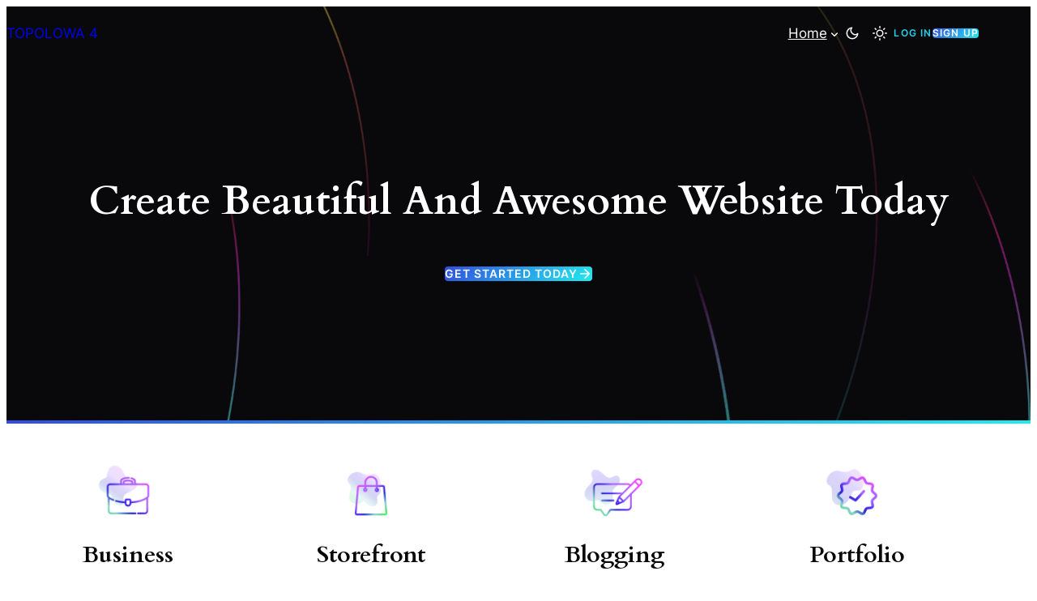

--- FILE ---
content_type: text/html; charset=UTF-8
request_url: https://www.topolowa4.pl/?team=patricia-johnson
body_size: 23230
content:
<!DOCTYPE html>
<html lang="pl-PL">
<head>
	<meta charset="UTF-8" />
	<meta name="viewport" content="width=device-width, initial-scale=1" />
<meta name='robots' content='max-image-preview:large' />
<title>Topolowa 4</title>
<link rel="alternate" type="application/rss+xml" title="Topolowa 4 &raquo; Kanał z wpisami" href="https://www.topolowa4.pl/feed/" />
<style id='wp-img-auto-sizes-contain-inline-css'>
img:is([sizes=auto i],[sizes^="auto," i]){contain-intrinsic-size:3000px 1500px}
/*# sourceURL=wp-img-auto-sizes-contain-inline-css */
</style>
<style id='wp-block-site-title-inline-css'>
.wp-block-site-title{box-sizing:border-box}.wp-block-site-title :where(a){color:inherit;font-family:inherit;font-size:inherit;font-style:inherit;font-weight:inherit;letter-spacing:inherit;line-height:inherit;text-decoration:inherit}
/*# sourceURL=https://www.topolowa4.pl/wp-includes/blocks/site-title/style.min.css */
</style>
<style id='wp-block-group-inline-css'>
.wp-block-group{box-sizing:border-box}:where(.wp-block-group.wp-block-group-is-layout-constrained){position:relative}
/*# sourceURL=https://www.topolowa4.pl/wp-includes/blocks/group/style.min.css */
</style>
<style id='wp-block-navigation-link-inline-css'>
.wp-block-navigation .wp-block-navigation-item__label{overflow-wrap:break-word}.wp-block-navigation .wp-block-navigation-item__description{display:none}.link-ui-tools{outline:1px solid #f0f0f0;padding:8px}.link-ui-block-inserter{padding-top:8px}.link-ui-block-inserter__back{margin-left:8px;text-transform:uppercase}
/*# sourceURL=https://www.topolowa4.pl/wp-includes/blocks/navigation-link/style.min.css */
</style>
<link rel='stylesheet' id='wp-block-navigation-css' href='https://www.topolowa4.pl/wp-includes/blocks/navigation/style.min.css?ver=6.9' media='all' />
<style id='plover-plover-theme-core/navigation-css-inline-css'>
.wp-block-navigation:where(:not([class*=has-text-decoration])) a{text-decoration:none}.wp-block-navigation:where(:not([class*=has-text-decoration])) a:hover{text-decoration:var(--wp--custom--elements--link--hover--text-decoration, none)}.wp-block-navigation .current-menu-item>.wp-block-navigation-item__content,.wp-block-navigation .wp-block-navigation-item__content:hover,.wp-block-navigation .wp-block-navigation-item__content:focus{color:var(--wp--custom--color--primary, currentColor)}.wp-block-navigation .wp-block-navigation-item{background:inherit !important;border-radius:inherit;justify-content:center}.wp-block-navigation .wp-block-navigation-item:not(.has-background){background:transparent}.wp-block-navigation:not(.has-background) .wp-block-navigation__submenu-container{color:var(--wp--custom--navigation--submenu--color--text, inherit);background-color:var(--wp--custom--navigation--submenu--color--background, var(--wp--custom--color--body));border-color:var(--wp--custom--navigation--submenu--border-color, var(--wp--custom--border--color, currentColor));border-width:var(--wp--custom--navigation--submenu--border-width, var(--wp--custom--border--width, 1px));border-style:var(--wp--custom--navigation--submenu--border-style, var(--wp--custom--border--style, 1px));border-radius:var(--wp--custom--navigation--submenu--border-radius, var(--wp--custom--border-radius--rounded))}@media (min-width: 600px){.wp-block-navigation__responsive-container-open:not(.always-shown){display:flex}}@media (min-width: 782px){.wp-block-navigation__responsive-container-open:not(.always-shown){display:none}}@media (min-width: 600px){.wp-block-navigation__responsive-container:not(.hidden-by-default):not(.is-menu-open){display:none}}@media (min-width: 782px){.wp-block-navigation__responsive-container:not(.hidden-by-default):not(.is-menu-open){display:block}}

/*# sourceURL=https://www.topolowa4.pl/wp-content/themes/plover/assets/css/blocks/core__navigation.css */
</style>
<style id='wp-block-button-inline-css'>
.wp-block-button__link{align-content:center;box-sizing:border-box;cursor:pointer;display:inline-block;height:100%;text-align:center;word-break:break-word}.wp-block-button__link.aligncenter{text-align:center}.wp-block-button__link.alignright{text-align:right}:where(.wp-block-button__link){border-radius:9999px;box-shadow:none;padding:calc(.667em + 2px) calc(1.333em + 2px);text-decoration:none}.wp-block-button[style*=text-decoration] .wp-block-button__link{text-decoration:inherit}.wp-block-buttons>.wp-block-button.has-custom-width{max-width:none}.wp-block-buttons>.wp-block-button.has-custom-width .wp-block-button__link{width:100%}.wp-block-buttons>.wp-block-button.has-custom-font-size .wp-block-button__link{font-size:inherit}.wp-block-buttons>.wp-block-button.wp-block-button__width-25{width:calc(25% - var(--wp--style--block-gap, .5em)*.75)}.wp-block-buttons>.wp-block-button.wp-block-button__width-50{width:calc(50% - var(--wp--style--block-gap, .5em)*.5)}.wp-block-buttons>.wp-block-button.wp-block-button__width-75{width:calc(75% - var(--wp--style--block-gap, .5em)*.25)}.wp-block-buttons>.wp-block-button.wp-block-button__width-100{flex-basis:100%;width:100%}.wp-block-buttons.is-vertical>.wp-block-button.wp-block-button__width-25{width:25%}.wp-block-buttons.is-vertical>.wp-block-button.wp-block-button__width-50{width:50%}.wp-block-buttons.is-vertical>.wp-block-button.wp-block-button__width-75{width:75%}.wp-block-button.is-style-squared,.wp-block-button__link.wp-block-button.is-style-squared{border-radius:0}.wp-block-button.no-border-radius,.wp-block-button__link.no-border-radius{border-radius:0!important}:root :where(.wp-block-button .wp-block-button__link.is-style-outline),:root :where(.wp-block-button.is-style-outline>.wp-block-button__link){border:2px solid;padding:.667em 1.333em}:root :where(.wp-block-button .wp-block-button__link.is-style-outline:not(.has-text-color)),:root :where(.wp-block-button.is-style-outline>.wp-block-button__link:not(.has-text-color)){color:currentColor}:root :where(.wp-block-button .wp-block-button__link.is-style-outline:not(.has-background)),:root :where(.wp-block-button.is-style-outline>.wp-block-button__link:not(.has-background)){background-color:initial;background-image:none}
/*# sourceURL=https://www.topolowa4.pl/wp-includes/blocks/button/style.min.css */
</style>
<style id='wp-block-buttons-inline-css'>
.wp-block-buttons{box-sizing:border-box}.wp-block-buttons.is-vertical{flex-direction:column}.wp-block-buttons.is-vertical>.wp-block-button:last-child{margin-bottom:0}.wp-block-buttons>.wp-block-button{display:inline-block;margin:0}.wp-block-buttons.is-content-justification-left{justify-content:flex-start}.wp-block-buttons.is-content-justification-left.is-vertical{align-items:flex-start}.wp-block-buttons.is-content-justification-center{justify-content:center}.wp-block-buttons.is-content-justification-center.is-vertical{align-items:center}.wp-block-buttons.is-content-justification-right{justify-content:flex-end}.wp-block-buttons.is-content-justification-right.is-vertical{align-items:flex-end}.wp-block-buttons.is-content-justification-space-between{justify-content:space-between}.wp-block-buttons.aligncenter{text-align:center}.wp-block-buttons:not(.is-content-justification-space-between,.is-content-justification-right,.is-content-justification-left,.is-content-justification-center) .wp-block-button.aligncenter{margin-left:auto;margin-right:auto;width:100%}.wp-block-buttons[style*=text-decoration] .wp-block-button,.wp-block-buttons[style*=text-decoration] .wp-block-button__link{text-decoration:inherit}.wp-block-buttons.has-custom-font-size .wp-block-button__link{font-size:inherit}.wp-block-buttons .wp-block-button__link{width:100%}.wp-block-button.aligncenter{text-align:center}
/*# sourceURL=https://www.topolowa4.pl/wp-includes/blocks/buttons/style.min.css */
</style>
<style id='wp-block-spacer-inline-css'>
.wp-block-spacer{clear:both}
/*# sourceURL=https://www.topolowa4.pl/wp-includes/blocks/spacer/style.min.css */
</style>
<style id='wp-block-heading-inline-css'>
h1:where(.wp-block-heading).has-background,h2:where(.wp-block-heading).has-background,h3:where(.wp-block-heading).has-background,h4:where(.wp-block-heading).has-background,h5:where(.wp-block-heading).has-background,h6:where(.wp-block-heading).has-background{padding:1.25em 2.375em}h1.has-text-align-left[style*=writing-mode]:where([style*=vertical-lr]),h1.has-text-align-right[style*=writing-mode]:where([style*=vertical-rl]),h2.has-text-align-left[style*=writing-mode]:where([style*=vertical-lr]),h2.has-text-align-right[style*=writing-mode]:where([style*=vertical-rl]),h3.has-text-align-left[style*=writing-mode]:where([style*=vertical-lr]),h3.has-text-align-right[style*=writing-mode]:where([style*=vertical-rl]),h4.has-text-align-left[style*=writing-mode]:where([style*=vertical-lr]),h4.has-text-align-right[style*=writing-mode]:where([style*=vertical-rl]),h5.has-text-align-left[style*=writing-mode]:where([style*=vertical-lr]),h5.has-text-align-right[style*=writing-mode]:where([style*=vertical-rl]),h6.has-text-align-left[style*=writing-mode]:where([style*=vertical-lr]),h6.has-text-align-right[style*=writing-mode]:where([style*=vertical-rl]){rotate:180deg}
/*# sourceURL=https://www.topolowa4.pl/wp-includes/blocks/heading/style.min.css */
</style>
<style id='wp-block-image-inline-css'>
.wp-block-image>a,.wp-block-image>figure>a{display:inline-block}.wp-block-image img{box-sizing:border-box;height:auto;max-width:100%;vertical-align:bottom}@media not (prefers-reduced-motion){.wp-block-image img.hide{visibility:hidden}.wp-block-image img.show{animation:show-content-image .4s}}.wp-block-image[style*=border-radius] img,.wp-block-image[style*=border-radius]>a{border-radius:inherit}.wp-block-image.has-custom-border img{box-sizing:border-box}.wp-block-image.aligncenter{text-align:center}.wp-block-image.alignfull>a,.wp-block-image.alignwide>a{width:100%}.wp-block-image.alignfull img,.wp-block-image.alignwide img{height:auto;width:100%}.wp-block-image .aligncenter,.wp-block-image .alignleft,.wp-block-image .alignright,.wp-block-image.aligncenter,.wp-block-image.alignleft,.wp-block-image.alignright{display:table}.wp-block-image .aligncenter>figcaption,.wp-block-image .alignleft>figcaption,.wp-block-image .alignright>figcaption,.wp-block-image.aligncenter>figcaption,.wp-block-image.alignleft>figcaption,.wp-block-image.alignright>figcaption{caption-side:bottom;display:table-caption}.wp-block-image .alignleft{float:left;margin:.5em 1em .5em 0}.wp-block-image .alignright{float:right;margin:.5em 0 .5em 1em}.wp-block-image .aligncenter{margin-left:auto;margin-right:auto}.wp-block-image :where(figcaption){margin-bottom:1em;margin-top:.5em}.wp-block-image.is-style-circle-mask img{border-radius:9999px}@supports ((-webkit-mask-image:none) or (mask-image:none)) or (-webkit-mask-image:none){.wp-block-image.is-style-circle-mask img{border-radius:0;-webkit-mask-image:url('data:image/svg+xml;utf8,<svg viewBox="0 0 100 100" xmlns="http://www.w3.org/2000/svg"><circle cx="50" cy="50" r="50"/></svg>');mask-image:url('data:image/svg+xml;utf8,<svg viewBox="0 0 100 100" xmlns="http://www.w3.org/2000/svg"><circle cx="50" cy="50" r="50"/></svg>');mask-mode:alpha;-webkit-mask-position:center;mask-position:center;-webkit-mask-repeat:no-repeat;mask-repeat:no-repeat;-webkit-mask-size:contain;mask-size:contain}}:root :where(.wp-block-image.is-style-rounded img,.wp-block-image .is-style-rounded img){border-radius:9999px}.wp-block-image figure{margin:0}.wp-lightbox-container{display:flex;flex-direction:column;position:relative}.wp-lightbox-container img{cursor:zoom-in}.wp-lightbox-container img:hover+button{opacity:1}.wp-lightbox-container button{align-items:center;backdrop-filter:blur(16px) saturate(180%);background-color:#5a5a5a40;border:none;border-radius:4px;cursor:zoom-in;display:flex;height:20px;justify-content:center;opacity:0;padding:0;position:absolute;right:16px;text-align:center;top:16px;width:20px;z-index:100}@media not (prefers-reduced-motion){.wp-lightbox-container button{transition:opacity .2s ease}}.wp-lightbox-container button:focus-visible{outline:3px auto #5a5a5a40;outline:3px auto -webkit-focus-ring-color;outline-offset:3px}.wp-lightbox-container button:hover{cursor:pointer;opacity:1}.wp-lightbox-container button:focus{opacity:1}.wp-lightbox-container button:focus,.wp-lightbox-container button:hover,.wp-lightbox-container button:not(:hover):not(:active):not(.has-background){background-color:#5a5a5a40;border:none}.wp-lightbox-overlay{box-sizing:border-box;cursor:zoom-out;height:100vh;left:0;overflow:hidden;position:fixed;top:0;visibility:hidden;width:100%;z-index:100000}.wp-lightbox-overlay .close-button{align-items:center;cursor:pointer;display:flex;justify-content:center;min-height:40px;min-width:40px;padding:0;position:absolute;right:calc(env(safe-area-inset-right) + 16px);top:calc(env(safe-area-inset-top) + 16px);z-index:5000000}.wp-lightbox-overlay .close-button:focus,.wp-lightbox-overlay .close-button:hover,.wp-lightbox-overlay .close-button:not(:hover):not(:active):not(.has-background){background:none;border:none}.wp-lightbox-overlay .lightbox-image-container{height:var(--wp--lightbox-container-height);left:50%;overflow:hidden;position:absolute;top:50%;transform:translate(-50%,-50%);transform-origin:top left;width:var(--wp--lightbox-container-width);z-index:9999999999}.wp-lightbox-overlay .wp-block-image{align-items:center;box-sizing:border-box;display:flex;height:100%;justify-content:center;margin:0;position:relative;transform-origin:0 0;width:100%;z-index:3000000}.wp-lightbox-overlay .wp-block-image img{height:var(--wp--lightbox-image-height);min-height:var(--wp--lightbox-image-height);min-width:var(--wp--lightbox-image-width);width:var(--wp--lightbox-image-width)}.wp-lightbox-overlay .wp-block-image figcaption{display:none}.wp-lightbox-overlay button{background:none;border:none}.wp-lightbox-overlay .scrim{background-color:#fff;height:100%;opacity:.9;position:absolute;width:100%;z-index:2000000}.wp-lightbox-overlay.active{visibility:visible}@media not (prefers-reduced-motion){.wp-lightbox-overlay.active{animation:turn-on-visibility .25s both}.wp-lightbox-overlay.active img{animation:turn-on-visibility .35s both}.wp-lightbox-overlay.show-closing-animation:not(.active){animation:turn-off-visibility .35s both}.wp-lightbox-overlay.show-closing-animation:not(.active) img{animation:turn-off-visibility .25s both}.wp-lightbox-overlay.zoom.active{animation:none;opacity:1;visibility:visible}.wp-lightbox-overlay.zoom.active .lightbox-image-container{animation:lightbox-zoom-in .4s}.wp-lightbox-overlay.zoom.active .lightbox-image-container img{animation:none}.wp-lightbox-overlay.zoom.active .scrim{animation:turn-on-visibility .4s forwards}.wp-lightbox-overlay.zoom.show-closing-animation:not(.active){animation:none}.wp-lightbox-overlay.zoom.show-closing-animation:not(.active) .lightbox-image-container{animation:lightbox-zoom-out .4s}.wp-lightbox-overlay.zoom.show-closing-animation:not(.active) .lightbox-image-container img{animation:none}.wp-lightbox-overlay.zoom.show-closing-animation:not(.active) .scrim{animation:turn-off-visibility .4s forwards}}@keyframes show-content-image{0%{visibility:hidden}99%{visibility:hidden}to{visibility:visible}}@keyframes turn-on-visibility{0%{opacity:0}to{opacity:1}}@keyframes turn-off-visibility{0%{opacity:1;visibility:visible}99%{opacity:0;visibility:visible}to{opacity:0;visibility:hidden}}@keyframes lightbox-zoom-in{0%{transform:translate(calc((-100vw + var(--wp--lightbox-scrollbar-width))/2 + var(--wp--lightbox-initial-left-position)),calc(-50vh + var(--wp--lightbox-initial-top-position))) scale(var(--wp--lightbox-scale))}to{transform:translate(-50%,-50%) scale(1)}}@keyframes lightbox-zoom-out{0%{transform:translate(-50%,-50%) scale(1);visibility:visible}99%{visibility:visible}to{transform:translate(calc((-100vw + var(--wp--lightbox-scrollbar-width))/2 + var(--wp--lightbox-initial-left-position)),calc(-50vh + var(--wp--lightbox-initial-top-position))) scale(var(--wp--lightbox-scale));visibility:hidden}}
/*# sourceURL=https://www.topolowa4.pl/wp-includes/blocks/image/style.min.css */
</style>
<style id='wp-block-paragraph-inline-css'>
.is-small-text{font-size:.875em}.is-regular-text{font-size:1em}.is-large-text{font-size:2.25em}.is-larger-text{font-size:3em}.has-drop-cap:not(:focus):first-letter{float:left;font-size:8.4em;font-style:normal;font-weight:100;line-height:.68;margin:.05em .1em 0 0;text-transform:uppercase}body.rtl .has-drop-cap:not(:focus):first-letter{float:none;margin-left:.1em}p.has-drop-cap.has-background{overflow:hidden}:root :where(p.has-background){padding:1.25em 2.375em}:where(p.has-text-color:not(.has-link-color)) a{color:inherit}p.has-text-align-left[style*="writing-mode:vertical-lr"],p.has-text-align-right[style*="writing-mode:vertical-rl"]{rotate:180deg}
/*# sourceURL=https://www.topolowa4.pl/wp-includes/blocks/paragraph/style.min.css */
</style>
<style id='wp-block-columns-inline-css'>
.wp-block-columns{box-sizing:border-box;display:flex;flex-wrap:wrap!important}@media (min-width:782px){.wp-block-columns{flex-wrap:nowrap!important}}.wp-block-columns{align-items:normal!important}.wp-block-columns.are-vertically-aligned-top{align-items:flex-start}.wp-block-columns.are-vertically-aligned-center{align-items:center}.wp-block-columns.are-vertically-aligned-bottom{align-items:flex-end}@media (max-width:781px){.wp-block-columns:not(.is-not-stacked-on-mobile)>.wp-block-column{flex-basis:100%!important}}@media (min-width:782px){.wp-block-columns:not(.is-not-stacked-on-mobile)>.wp-block-column{flex-basis:0;flex-grow:1}.wp-block-columns:not(.is-not-stacked-on-mobile)>.wp-block-column[style*=flex-basis]{flex-grow:0}}.wp-block-columns.is-not-stacked-on-mobile{flex-wrap:nowrap!important}.wp-block-columns.is-not-stacked-on-mobile>.wp-block-column{flex-basis:0;flex-grow:1}.wp-block-columns.is-not-stacked-on-mobile>.wp-block-column[style*=flex-basis]{flex-grow:0}:where(.wp-block-columns){margin-bottom:1.75em}:where(.wp-block-columns.has-background){padding:1.25em 2.375em}.wp-block-column{flex-grow:1;min-width:0;overflow-wrap:break-word;word-break:break-word}.wp-block-column.is-vertically-aligned-top{align-self:flex-start}.wp-block-column.is-vertically-aligned-center{align-self:center}.wp-block-column.is-vertically-aligned-bottom{align-self:flex-end}.wp-block-column.is-vertically-aligned-stretch{align-self:stretch}.wp-block-column.is-vertically-aligned-bottom,.wp-block-column.is-vertically-aligned-center,.wp-block-column.is-vertically-aligned-top{width:100%}
/*# sourceURL=https://www.topolowa4.pl/wp-includes/blocks/columns/style.min.css */
</style>
<link rel='stylesheet' id='plover-plover-theme-core/columns-css-css' href='https://www.topolowa4.pl/wp-content/themes/plover/assets/css/blocks/core__columns.css?ver=1.3.3' media='all' />
<style id='wp-block-list-inline-css'>
ol,ul{box-sizing:border-box}:root :where(.wp-block-list.has-background){padding:1.25em 2.375em}
/*# sourceURL=https://www.topolowa4.pl/wp-includes/blocks/list/style.min.css */
</style>
<style id='plover-core-list-block-style-inline-css'>
.wp-block-list,.wp-block-list ul,.wp-block-list ol{display:flex;flex-direction:column;gap:var(--plover--style--block-gap)}

/*# sourceURL=https://www.topolowa4.pl/wp-content/plugins/plover-kit/core/assets/css/blocks/core__list.css */
</style>
<style id='wp-block-details-inline-css'>
.wp-block-details{box-sizing:border-box}.wp-block-details summary{cursor:pointer}
/*# sourceURL=https://www.topolowa4.pl/wp-includes/blocks/details/style.min.css */
</style>
<style id='plover-plover-theme-core/details-css-inline-css'>
.wp-block-details summary{display:flex;justify-content:space-between;align-items:center;position:relative;cursor:pointer;border-radius:inherit}.wp-block-details summary::-webkit-details-marker{display:none}.wp-block-details summary::marker{display:none;content:""}.wp-block-details summary::after{content:"";display:inline-block;background:currentcolor;position:absolute;inset:0 0 0 auto;opacity:1;transition:transform .1s ease-in;height:1.5em;width:1.5em;margin-right:-.333em;transform:rotate(0deg);mask-image:url('data:image/svg+xml;utf8,<svg viewBox="0 0 24 24" xmlns="http://www.w3.org/2000/svg"><path d="M17.5 11.6 12 16l-5.5-4.4.9-1.2L12 14l4.5-3.6 1 1.2z"/></svg>');mask-size:contain;mask-repeat:no-repeat;mask-position:center;-webkit-mask-size:contain;-webkit-mask-repeat:no-repeat;-webkit-mask-position:center;-webkit-mask-image:url('data:image/svg+xml;utf8,<svg viewBox="0 0 24 24" xmlns="http://www.w3.org/2000/svg"><path d="M17.5 11.6 12 16l-5.5-4.4.9-1.2L12 14l4.5-3.6 1 1.2z"/></svg>');background:currentcolor}.wp-block-details[open]:not(.closing) summary::after{transform:rotate(180deg)}.wp-block-details section:not([hidden]){display:block}

/*# sourceURL=https://www.topolowa4.pl/wp-content/themes/plover/assets/css/blocks/core__details.css */
</style>
<style id='wp-block-post-title-inline-css'>
.wp-block-post-title{box-sizing:border-box;word-break:break-word}.wp-block-post-title :where(a){display:inline-block;font-family:inherit;font-size:inherit;font-style:inherit;font-weight:inherit;letter-spacing:inherit;line-height:inherit;text-decoration:inherit}
/*# sourceURL=https://www.topolowa4.pl/wp-includes/blocks/post-title/style.min.css */
</style>
<style id='wp-block-post-date-inline-css'>
.wp-block-post-date{box-sizing:border-box}
/*# sourceURL=https://www.topolowa4.pl/wp-includes/blocks/post-date/style.min.css */
</style>
<style id='wp-block-post-excerpt-inline-css'>
:where(.wp-block-post-excerpt){box-sizing:border-box;margin-bottom:var(--wp--style--block-gap);margin-top:var(--wp--style--block-gap)}.wp-block-post-excerpt__excerpt{margin-bottom:0;margin-top:0}.wp-block-post-excerpt__more-text{margin-bottom:0;margin-top:var(--wp--style--block-gap)}.wp-block-post-excerpt__more-link{display:inline-block}
/*# sourceURL=https://www.topolowa4.pl/wp-includes/blocks/post-excerpt/style.min.css */
</style>
<style id='wp-block-post-featured-image-inline-css'>
.wp-block-post-featured-image{margin-left:0;margin-right:0}.wp-block-post-featured-image a{display:block;height:100%}.wp-block-post-featured-image :where(img){box-sizing:border-box;height:auto;max-width:100%;vertical-align:bottom;width:100%}.wp-block-post-featured-image.alignfull img,.wp-block-post-featured-image.alignwide img{width:100%}.wp-block-post-featured-image .wp-block-post-featured-image__overlay.has-background-dim{background-color:#000;inset:0;position:absolute}.wp-block-post-featured-image{position:relative}.wp-block-post-featured-image .wp-block-post-featured-image__overlay.has-background-gradient{background-color:initial}.wp-block-post-featured-image .wp-block-post-featured-image__overlay.has-background-dim-0{opacity:0}.wp-block-post-featured-image .wp-block-post-featured-image__overlay.has-background-dim-10{opacity:.1}.wp-block-post-featured-image .wp-block-post-featured-image__overlay.has-background-dim-20{opacity:.2}.wp-block-post-featured-image .wp-block-post-featured-image__overlay.has-background-dim-30{opacity:.3}.wp-block-post-featured-image .wp-block-post-featured-image__overlay.has-background-dim-40{opacity:.4}.wp-block-post-featured-image .wp-block-post-featured-image__overlay.has-background-dim-50{opacity:.5}.wp-block-post-featured-image .wp-block-post-featured-image__overlay.has-background-dim-60{opacity:.6}.wp-block-post-featured-image .wp-block-post-featured-image__overlay.has-background-dim-70{opacity:.7}.wp-block-post-featured-image .wp-block-post-featured-image__overlay.has-background-dim-80{opacity:.8}.wp-block-post-featured-image .wp-block-post-featured-image__overlay.has-background-dim-90{opacity:.9}.wp-block-post-featured-image .wp-block-post-featured-image__overlay.has-background-dim-100{opacity:1}.wp-block-post-featured-image:where(.alignleft,.alignright){width:100%}
/*# sourceURL=https://www.topolowa4.pl/wp-includes/blocks/post-featured-image/style.min.css */
</style>
<style id='wp-block-post-template-inline-css'>
.wp-block-post-template{box-sizing:border-box;list-style:none;margin-bottom:0;margin-top:0;max-width:100%;padding:0}.wp-block-post-template.is-flex-container{display:flex;flex-direction:row;flex-wrap:wrap;gap:1.25em}.wp-block-post-template.is-flex-container>li{margin:0;width:100%}@media (min-width:600px){.wp-block-post-template.is-flex-container.is-flex-container.columns-2>li{width:calc(50% - .625em)}.wp-block-post-template.is-flex-container.is-flex-container.columns-3>li{width:calc(33.33333% - .83333em)}.wp-block-post-template.is-flex-container.is-flex-container.columns-4>li{width:calc(25% - .9375em)}.wp-block-post-template.is-flex-container.is-flex-container.columns-5>li{width:calc(20% - 1em)}.wp-block-post-template.is-flex-container.is-flex-container.columns-6>li{width:calc(16.66667% - 1.04167em)}}@media (max-width:600px){.wp-block-post-template-is-layout-grid.wp-block-post-template-is-layout-grid.wp-block-post-template-is-layout-grid.wp-block-post-template-is-layout-grid{grid-template-columns:1fr}}.wp-block-post-template-is-layout-constrained>li>.alignright,.wp-block-post-template-is-layout-flow>li>.alignright{float:right;margin-inline-end:0;margin-inline-start:2em}.wp-block-post-template-is-layout-constrained>li>.alignleft,.wp-block-post-template-is-layout-flow>li>.alignleft{float:left;margin-inline-end:2em;margin-inline-start:0}.wp-block-post-template-is-layout-constrained>li>.aligncenter,.wp-block-post-template-is-layout-flow>li>.aligncenter{margin-inline-end:auto;margin-inline-start:auto}
/*# sourceURL=https://www.topolowa4.pl/wp-includes/blocks/post-template/style.min.css */
</style>
<style id='plover-plover-theme-core/post-template-css-inline-css'>
@media (min-width: 600px) and (max-width: 782px){.wp-block-post-template-is-layout-grid.wp-block-post-template-is-layout-grid.wp-block-post-template-is-layout-grid.wp-block-post-template-is-layout-grid{grid-template-columns:repeat(2, minmax(0, 1fr))}}

/*# sourceURL=https://www.topolowa4.pl/wp-content/themes/plover/assets/css/blocks/core__post-template.css */
</style>
<style id='wp-block-search-inline-css'>
.wp-block-search__button{margin-left:10px;word-break:normal}.wp-block-search__button.has-icon{line-height:0}.wp-block-search__button svg{height:1.25em;min-height:24px;min-width:24px;width:1.25em;fill:currentColor;vertical-align:text-bottom}:where(.wp-block-search__button){border:1px solid #ccc;padding:6px 10px}.wp-block-search__inside-wrapper{display:flex;flex:auto;flex-wrap:nowrap;max-width:100%}.wp-block-search__label{width:100%}.wp-block-search.wp-block-search__button-only .wp-block-search__button{box-sizing:border-box;display:flex;flex-shrink:0;justify-content:center;margin-left:0;max-width:100%}.wp-block-search.wp-block-search__button-only .wp-block-search__inside-wrapper{min-width:0!important;transition-property:width}.wp-block-search.wp-block-search__button-only .wp-block-search__input{flex-basis:100%;transition-duration:.3s}.wp-block-search.wp-block-search__button-only.wp-block-search__searchfield-hidden,.wp-block-search.wp-block-search__button-only.wp-block-search__searchfield-hidden .wp-block-search__inside-wrapper{overflow:hidden}.wp-block-search.wp-block-search__button-only.wp-block-search__searchfield-hidden .wp-block-search__input{border-left-width:0!important;border-right-width:0!important;flex-basis:0;flex-grow:0;margin:0;min-width:0!important;padding-left:0!important;padding-right:0!important;width:0!important}:where(.wp-block-search__input){appearance:none;border:1px solid #949494;flex-grow:1;font-family:inherit;font-size:inherit;font-style:inherit;font-weight:inherit;letter-spacing:inherit;line-height:inherit;margin-left:0;margin-right:0;min-width:3rem;padding:8px;text-decoration:unset!important;text-transform:inherit}:where(.wp-block-search__button-inside .wp-block-search__inside-wrapper){background-color:#fff;border:1px solid #949494;box-sizing:border-box;padding:4px}:where(.wp-block-search__button-inside .wp-block-search__inside-wrapper) .wp-block-search__input{border:none;border-radius:0;padding:0 4px}:where(.wp-block-search__button-inside .wp-block-search__inside-wrapper) .wp-block-search__input:focus{outline:none}:where(.wp-block-search__button-inside .wp-block-search__inside-wrapper) :where(.wp-block-search__button){padding:4px 8px}.wp-block-search.aligncenter .wp-block-search__inside-wrapper{margin:auto}.wp-block[data-align=right] .wp-block-search.wp-block-search__button-only .wp-block-search__inside-wrapper{float:right}
/*# sourceURL=https://www.topolowa4.pl/wp-includes/blocks/search/style.min.css */
</style>
<style id='plover-plover-theme-core/search-css-inline-css'>
.wp-block-search .wp-block-search__input{margin-bottom:0;border-width:var(--wp--custom--elements--input--border-width, var(--wp--custom--border--width, 1px));border-color:var(--wp--custom--elements--input--border-color, var(--wp--custom--border--color, currentColor));border-radius:var(--wp--custom--elements--input--border-radius, var(--wp--custom--border-radius--rounded, inherit));border-style:var(--wp--custom--elements--input--border-style, var(--wp--custom--border--style, solid))}.wp-block-search__inside-wrapper{position:relative}.wp-block-search__button-inside .wp-block-search__inside-wrapper{border-radius:var(--wp--custom--elements--input--border-radius, var(--wp--custom--border-radius--rounded, inherit));padding:0}.wp-block-search__button-inside .wp-block-search__inside-wrapper .wp-block-search__input,.wp-block-search__button-inside .wp-block-search__inside-wrapper [type="submit"]{border-radius:inherit}.wp-block-search__button-inside .wp-block-search__inside-wrapper:not(.has-border-color){border-width:var(--wp--custom--elements--input--border-width, var(--wp--custom--border--width, 1px));border-color:var(--wp--custom--elements--input--border-color, var(--wp--custom--border--color, currentColor))}.wp-block-search__button-inside .wp-block-search__button{position:absolute;right:0.2em;top:0.2em;bottom:0.2em;height:auto;margin:auto}

/*# sourceURL=https://www.topolowa4.pl/wp-content/themes/plover/assets/css/blocks/core__search.css */
</style>
<link rel='stylesheet' id='wp-block-social-links-css' href='https://www.topolowa4.pl/wp-includes/blocks/social-links/style.min.css?ver=6.9' media='all' />
<style id='wp-emoji-styles-inline-css'>

	img.wp-smiley, img.emoji {
		display: inline !important;
		border: none !important;
		box-shadow: none !important;
		height: 1em !important;
		width: 1em !important;
		margin: 0 0.07em !important;
		vertical-align: -0.1em !important;
		background: none !important;
		padding: 0 !important;
	}
/*# sourceURL=wp-emoji-styles-inline-css */
</style>
<style id='wp-block-library-inline-css'>
:root{--wp-block-synced-color:#7a00df;--wp-block-synced-color--rgb:122,0,223;--wp-bound-block-color:var(--wp-block-synced-color);--wp-editor-canvas-background:#ddd;--wp-admin-theme-color:#007cba;--wp-admin-theme-color--rgb:0,124,186;--wp-admin-theme-color-darker-10:#006ba1;--wp-admin-theme-color-darker-10--rgb:0,107,160.5;--wp-admin-theme-color-darker-20:#005a87;--wp-admin-theme-color-darker-20--rgb:0,90,135;--wp-admin-border-width-focus:2px}@media (min-resolution:192dpi){:root{--wp-admin-border-width-focus:1.5px}}.wp-element-button{cursor:pointer}:root .has-very-light-gray-background-color{background-color:#eee}:root .has-very-dark-gray-background-color{background-color:#313131}:root .has-very-light-gray-color{color:#eee}:root .has-very-dark-gray-color{color:#313131}:root .has-vivid-green-cyan-to-vivid-cyan-blue-gradient-background{background:linear-gradient(135deg,#00d084,#0693e3)}:root .has-purple-crush-gradient-background{background:linear-gradient(135deg,#34e2e4,#4721fb 50%,#ab1dfe)}:root .has-hazy-dawn-gradient-background{background:linear-gradient(135deg,#faaca8,#dad0ec)}:root .has-subdued-olive-gradient-background{background:linear-gradient(135deg,#fafae1,#67a671)}:root .has-atomic-cream-gradient-background{background:linear-gradient(135deg,#fdd79a,#004a59)}:root .has-nightshade-gradient-background{background:linear-gradient(135deg,#330968,#31cdcf)}:root .has-midnight-gradient-background{background:linear-gradient(135deg,#020381,#2874fc)}:root{--wp--preset--font-size--normal:16px;--wp--preset--font-size--huge:42px}.has-regular-font-size{font-size:1em}.has-larger-font-size{font-size:2.625em}.has-normal-font-size{font-size:var(--wp--preset--font-size--normal)}.has-huge-font-size{font-size:var(--wp--preset--font-size--huge)}.has-text-align-center{text-align:center}.has-text-align-left{text-align:left}.has-text-align-right{text-align:right}.has-fit-text{white-space:nowrap!important}#end-resizable-editor-section{display:none}.aligncenter{clear:both}.items-justified-left{justify-content:flex-start}.items-justified-center{justify-content:center}.items-justified-right{justify-content:flex-end}.items-justified-space-between{justify-content:space-between}.screen-reader-text{border:0;clip-path:inset(50%);height:1px;margin:-1px;overflow:hidden;padding:0;position:absolute;width:1px;word-wrap:normal!important}.screen-reader-text:focus{background-color:#ddd;clip-path:none;color:#444;display:block;font-size:1em;height:auto;left:5px;line-height:normal;padding:15px 23px 14px;text-decoration:none;top:5px;width:auto;z-index:100000}html :where(.has-border-color){border-style:solid}html :where([style*=border-top-color]){border-top-style:solid}html :where([style*=border-right-color]){border-right-style:solid}html :where([style*=border-bottom-color]){border-bottom-style:solid}html :where([style*=border-left-color]){border-left-style:solid}html :where([style*=border-width]){border-style:solid}html :where([style*=border-top-width]){border-top-style:solid}html :where([style*=border-right-width]){border-right-style:solid}html :where([style*=border-bottom-width]){border-bottom-style:solid}html :where([style*=border-left-width]){border-left-style:solid}html :where(img[class*=wp-image-]){height:auto;max-width:100%}:where(figure){margin:0 0 1em}html :where(.is-position-sticky){--wp-admin--admin-bar--position-offset:var(--wp-admin--admin-bar--height,0px)}@media screen and (max-width:600px){html :where(.is-position-sticky){--wp-admin--admin-bar--position-offset:0px}}
/*# sourceURL=/wp-includes/css/dist/block-library/common.min.css */
</style>
<style id='global-styles-inline-css'>
:root{--wp--preset--aspect-ratio--square: 1;--wp--preset--aspect-ratio--4-3: 4/3;--wp--preset--aspect-ratio--3-4: 3/4;--wp--preset--aspect-ratio--3-2: 3/2;--wp--preset--aspect-ratio--2-3: 2/3;--wp--preset--aspect-ratio--16-9: 16/9;--wp--preset--aspect-ratio--9-16: 9/16;--wp--preset--color--black: #000000;--wp--preset--color--cyan-bluish-gray: #abb8c3;--wp--preset--color--white: #ffffff;--wp--preset--color--pale-pink: #f78da7;--wp--preset--color--vivid-red: #cf2e2e;--wp--preset--color--luminous-vivid-orange: #ff6900;--wp--preset--color--luminous-vivid-amber: #fcb900;--wp--preset--color--light-green-cyan: #7bdcb5;--wp--preset--color--vivid-green-cyan: #00d084;--wp--preset--color--pale-cyan-blue: #8ed1fc;--wp--preset--color--vivid-cyan-blue: #0693e3;--wp--preset--color--vivid-purple: #9b51e0;--wp--preset--color--primary-active: #22d3ee;--wp--preset--color--primary-color: #3b82f6;--wp--preset--color--neutral-950: #09090b;--wp--preset--color--neutral-800: #27272a;--wp--preset--color--neutral-600: #61616a;--wp--preset--color--neutral-400: #ceced5;--wp--preset--color--neutral-200: #f4f4f5;--wp--preset--color--neutral-0: #ffffff;--wp--preset--color--transparent: transparent;--wp--preset--color--current: currentcolor;--wp--preset--color--inherit: inherit;--wp--preset--gradient--vivid-cyan-blue-to-vivid-purple: linear-gradient(135deg,rgb(6,147,227) 0%,rgb(155,81,224) 100%);--wp--preset--gradient--light-green-cyan-to-vivid-green-cyan: linear-gradient(135deg,rgb(122,220,180) 0%,rgb(0,208,130) 100%);--wp--preset--gradient--luminous-vivid-amber-to-luminous-vivid-orange: linear-gradient(135deg,rgb(252,185,0) 0%,rgb(255,105,0) 100%);--wp--preset--gradient--luminous-vivid-orange-to-vivid-red: linear-gradient(135deg,rgb(255,105,0) 0%,rgb(207,46,46) 100%);--wp--preset--gradient--very-light-gray-to-cyan-bluish-gray: linear-gradient(135deg,rgb(238,238,238) 0%,rgb(169,184,195) 100%);--wp--preset--gradient--cool-to-warm-spectrum: linear-gradient(135deg,rgb(74,234,220) 0%,rgb(151,120,209) 20%,rgb(207,42,186) 40%,rgb(238,44,130) 60%,rgb(251,105,98) 80%,rgb(254,248,76) 100%);--wp--preset--gradient--blush-light-purple: linear-gradient(135deg,rgb(255,206,236) 0%,rgb(152,150,240) 100%);--wp--preset--gradient--blush-bordeaux: linear-gradient(135deg,rgb(254,205,165) 0%,rgb(254,45,45) 50%,rgb(107,0,62) 100%);--wp--preset--gradient--luminous-dusk: linear-gradient(135deg,rgb(255,203,112) 0%,rgb(199,81,192) 50%,rgb(65,88,208) 100%);--wp--preset--gradient--pale-ocean: linear-gradient(135deg,rgb(255,245,203) 0%,rgb(182,227,212) 50%,rgb(51,167,181) 100%);--wp--preset--gradient--electric-grass: linear-gradient(135deg,rgb(202,248,128) 0%,rgb(113,206,126) 100%);--wp--preset--gradient--midnight: linear-gradient(135deg,rgb(2,3,129) 0%,rgb(40,116,252) 100%);--wp--preset--gradient--primary: linear-gradient(135deg, #314edf 0%, #22eaee 100%);--wp--preset--gradient--primary-invert: linear-gradient(135deg, #22eaee 0%, #314edf 100%);--wp--preset--gradient--background-transparent: linear-gradient(0deg,var(--wp--custom--body--background) 50%,transparent 50%);--wp--preset--gradient--transparent-background: linear-gradient(180deg,var(--wp--custom--body--background) 50%,transparent 50%);--wp--preset--gradient--checkerboard: repeating-conic-gradient(var(--wp--preset--color--neutral-200) 0% 25%, transparent 0% 50%) 50% / 16px 16px;--wp--preset--gradient--grid: conic-gradient(from 90deg at 1px 1px,transparent 90deg,var(--wp--custom--gradient-grid--color,var(--wp--preset--color--neutral-200)) 0) -1px -1px / var(--wp--custom--gradient-grid--size,40px) var(--wp--custom--gradient-grid--size,40px);--wp--preset--font-size--small: 0.875rem;--wp--preset--font-size--medium: clamp(14px, 0.875rem + ((1vw - 3.2px) * 0.469), 20px);--wp--preset--font-size--large: clamp(1rem, 1rem + ((1vw - 0.2rem) * 0.156), 1.125rem);--wp--preset--font-size--x-large: clamp(1.125rem, 1.125rem + ((1vw - 0.2rem) * 0.156), 1.25rem);--wp--preset--font-size--inherit: inherit;--wp--preset--font-size--x-small: 0.75rem;--wp--preset--font-size--base: 1rem;--wp--preset--font-size--2-x-large: clamp(1.25rem, 1.25rem + ((1vw - 0.2rem) * 0.313), 1.5rem);--wp--preset--font-size--3-x-large: clamp(1.5rem, 1.5rem + ((1vw - 0.2rem) * 0.469), 1.875rem);--wp--preset--font-size--4-x-large: clamp(1.875rem, 1.875rem + ((1vw - 0.2rem) * 0.469), 2.25rem);--wp--preset--font-size--5-x-large: clamp(2.25rem, 2.25rem + ((1vw - 0.2rem) * 0.938), 3rem);--wp--preset--font-size--6-x-large: clamp(3rem, 3rem + ((1vw - 0.2rem) * 0.938), 3.75rem);--wp--preset--font-size--7-x-large: clamp(3.75rem, 3.75rem + ((1vw - 0.2rem) * 0.938), 4.5rem);--wp--preset--font-size--8-x-large: clamp(4.5rem, 4.5rem + ((1vw - 0.2rem) * 1.875), 6rem);--wp--preset--font-size--9-x-large: clamp(6rem, 6rem + ((1vw - 0.2rem) * 2.5), 8rem);--wp--preset--font-family--inter: "Inter", sans-serif;--wp--preset--font-family--cardo: Cardo;--wp--preset--font-family--fira-code: "Fira Code", monospace;--wp--preset--font-family--system-sans-serif: -apple-system, BlinkMacSystemFont, avenir next, avenir, segoe ui, helvetica neue, helvetica, Cantarell, Ubuntu, roboto, noto, arial, sans-serif;--wp--preset--font-family--system-serif: Iowan Old Style, Apple Garamond, Baskerville, Times New Roman, Droid Serif, Times, Source Serif Pro, serif, Apple Color Emoji, Segoe UI Emoji, Segoe UI Symbol;--wp--preset--spacing--20: 0.44rem;--wp--preset--spacing--30: 0.67rem;--wp--preset--spacing--40: 1rem;--wp--preset--spacing--50: 1.5rem;--wp--preset--spacing--60: 2.25rem;--wp--preset--spacing--70: 3.38rem;--wp--preset--spacing--80: 5.06rem;--wp--preset--spacing--2-x-small: 0.5rem;--wp--preset--spacing--x-small: 1rem;--wp--preset--spacing--small: 1.5rem;--wp--preset--spacing--medium: 2rem;--wp--preset--spacing--large: 3rem;--wp--preset--spacing--x-large: 4rem;--wp--preset--spacing--2-x-large: 6rem;--wp--preset--shadow--natural: 6px 6px 9px rgba(0, 0, 0, 0.2);--wp--preset--shadow--deep: 12px 12px 50px rgba(0, 0, 0, 0.4);--wp--preset--shadow--sharp: 6px 6px 0px rgba(0, 0, 0, 0.2);--wp--preset--shadow--outlined: 6px 6px 0px -3px rgb(255, 255, 255), 6px 6px rgb(0, 0, 0);--wp--preset--shadow--crisp: 6px 6px 0px rgb(0, 0, 0);--wp--custom--font-family--body: var(--wp--preset--font-family--inter);--wp--custom--font-family--heading: var(--wp--preset--font-family--cardo);--wp--custom--font-family--mono: var(--wp--preset--font-family--fira-code);--wp--custom--color--body: var(--wp--preset--color--neutral-0);--wp--custom--color--heading: var(--wp--preset--color--neutral-950);--wp--custom--color--text: var(--wp--preset--color--neutral-800);--wp--custom--color--primary: var(--wp--preset--color--primary-color);--wp--custom--color--active: var(--wp--preset--color--primary-active);--wp--custom--font-size--body: var(--wp--preset--font-size--large);--wp--custom--font-size--h-1: var(--wp--preset--font-size--6-x-large);--wp--custom--font-size--h-2: var(--wp--preset--font-size--5-x-large);--wp--custom--font-size--h-3: var(--wp--preset--font-size--4-x-large);--wp--custom--font-size--h-4: var(--wp--preset--font-size--3-x-large);--wp--custom--font-size--h-5: var(--wp--preset--font-size--2-x-large);--wp--custom--font-size--h-6: var(--wp--preset--font-size--large);--wp--custom--border--color: var(--wp--preset--color--neutral-400);--wp--custom--border--style: solid;--wp--custom--border--width: 1px;--wp--custom--border-radius--none: 0px;--wp--custom--border-radius--small: 0.125rem;--wp--custom--border-radius--rounded: 0.25rem;--wp--custom--border-radius--medium: 0.375rem;--wp--custom--border-radius--large: 0.5rem;--wp--custom--border-radius--x-large: 0.75rem;--wp--custom--border-radius--2-x-large: 1rem;--wp--custom--border-radius--3-x-large: 1.5rem;--wp--custom--border-radius--full: 9999px;--wp--custom--font-weight--black: 900;--wp--custom--font-weight--extra-bold: 800;--wp--custom--font-weight--bold: 700;--wp--custom--font-weight--semi-bold: 600;--wp--custom--font-weight--medium: 500;--wp--custom--font-weight--regular: 400;--wp--custom--font-weight--light: 300;--wp--custom--font-weight--extra-light: 200;--wp--custom--font-weight--thin: 100;--wp--custom--transition: all ease-in 0.15s;--wp--custom--elements--link--text-underline-offset: 0.35em;--wp--custom--elements--link--text-decoration: underline solid 0.08em;--wp--custom--elements--link--hover--text-underline-offset: 0.35em;--wp--custom--elements--link--hover--text-decoration: underline dashed 0.08em;--wp--custom--elements--label--typography--font-size: var(--wp--preset--font-size--small);--wp--custom--elements--checkbox--border-width: 1px;--wp--custom--elements--checkbox--background: var(--wp--preset--color--neutral-200);--wp--custom--elements--input--padding--top: 0.65rem;--wp--custom--elements--input--padding--bottom: 0.65rem;--wp--custom--elements--input--padding--left: 1rem;--wp--custom--elements--input--padding--right: 1rem;--wp--custom--elements--input--border-width: 0;--wp--custom--elements--input--background: var(--wp--preset--color--neutral-200);--wp--custom--elements--input--focus--background: var(--wp--preset--color--neutral-200);--wp--custom--elements--input--focus--border-color: var(--wp--custom--color--primary);--wp--custom--elements--button--color--background: var(--wp--preset--gradient--primary);--wp--custom--elements--button--hover--color--background: var(--wp--preset--gradient--primary);--wp--custom--header--z-index: 2;--wp--custom--text-shadow--solid: 0.1em 0.1em 0 rgba(0,0,0,0.25);--wp--custom--text-shadow--vintage-newspaper: 0.05em 0.03em 0px #ffffff, 0.12em 0.1em 0px rgba(0, 0, 0, 0.5);--wp--custom--text-shadow--glowing: 0 0 0.2em rgba(245,232,54,0.7);--wp--custom--drop-shadow--small: drop-shadow(0 1px 1px rgba(0,0,0,0.05));--wp--custom--drop-shadow--base: drop-shadow(0 1px 2px rgba(0,0,0,0.1)) drop-shadow(0 1px 1px rgba(0,0,0,0.06));--wp--custom--drop-shadow--medium: drop-shadow(0 4px 3px rgba(0,0,0,0.07)) drop-shadow(0 2px 2px rgba(0,0,0,0.06));--wp--custom--drop-shadow--large: drop-shadow(0 10px 8px rgba(0,0,0,0.04)) drop-shadow(0 4px 3px rgba(0,0,0,0.1));--wp--custom--drop-shadow--x-large: drop-shadow(0 20px 13px rgba(0,0,0,0.03)) drop-shadow(0 8px 5px rgba(0,0,0,0.08));--wp--custom--drop-shadow--xx-large: drop-shadow(0 25px 25px rgba(0,0,0,0.15));--wp--custom--box-shadow--small: 0 1px 2px 0 rgba(0,0,0,0.05);--wp--custom--box-shadow--base: 0 1px 3px 0 rgba(0,0,0,0.1), 0 1px 2px -1px rgba(0,0,0,0.1);--wp--custom--box-shadow--medium: 0 4px 6px -1px rgba(0,0,0,0.1), 0 2px 4px -2px rgba(0,0,0,0.1);--wp--custom--box-shadow--large: 0 10px 15px -3px rgba(0,0,0,0.1), 0 4px 6px -4px rgba(0,0,0,0.1);--wp--custom--box-shadow--x-large: 0 20px 25px -5px rgba(0,0,0,0.1), 0 8px 10px -6px rgba(0,0,0,0.1);--wp--custom--box-shadow--xx-large: 0 25px 50px -12px rgba(0,0,0,0.25);--wp--custom--box-shadow--inner: inset 0 2px 4px 0 rgba(0,0,0,0.05);}:root { --wp--style--global--content-size: min(calc(100% - var(--wp--preset--spacing--xl,4rem)), 720px);--wp--style--global--wide-size: min(calc(100% - var(--wp--preset--spacing--xl,4rem)), 1280px); }:where(body) { margin: 0; }.wp-site-blocks { padding-top: var(--wp--style--root--padding-top); padding-bottom: var(--wp--style--root--padding-bottom); }.has-global-padding { padding-right: var(--wp--style--root--padding-right); padding-left: var(--wp--style--root--padding-left); }.has-global-padding > .alignfull { margin-right: calc(var(--wp--style--root--padding-right) * -1); margin-left: calc(var(--wp--style--root--padding-left) * -1); }.has-global-padding :where(:not(.alignfull.is-layout-flow) > .has-global-padding:not(.wp-block-block, .alignfull)) { padding-right: 0; padding-left: 0; }.has-global-padding :where(:not(.alignfull.is-layout-flow) > .has-global-padding:not(.wp-block-block, .alignfull)) > .alignfull { margin-left: 0; margin-right: 0; }.wp-site-blocks > .alignleft { float: left; margin-right: 2em; }.wp-site-blocks > .alignright { float: right; margin-left: 2em; }.wp-site-blocks > .aligncenter { justify-content: center; margin-left: auto; margin-right: auto; }:where(.wp-site-blocks) > * { margin-block-start: var(--wp--preset--spacing--small); margin-block-end: 0; }:where(.wp-site-blocks) > :first-child { margin-block-start: 0; }:where(.wp-site-blocks) > :last-child { margin-block-end: 0; }:root { --wp--style--block-gap: var(--wp--preset--spacing--small); }:root :where(.is-layout-flow) > :first-child{margin-block-start: 0;}:root :where(.is-layout-flow) > :last-child{margin-block-end: 0;}:root :where(.is-layout-flow) > *{margin-block-start: var(--wp--preset--spacing--small);margin-block-end: 0;}:root :where(.is-layout-constrained) > :first-child{margin-block-start: 0;}:root :where(.is-layout-constrained) > :last-child{margin-block-end: 0;}:root :where(.is-layout-constrained) > *{margin-block-start: var(--wp--preset--spacing--small);margin-block-end: 0;}:root :where(.is-layout-flex){gap: var(--wp--preset--spacing--small);}:root :where(.is-layout-grid){gap: var(--wp--preset--spacing--small);}.is-layout-flow > .alignleft{float: left;margin-inline-start: 0;margin-inline-end: 2em;}.is-layout-flow > .alignright{float: right;margin-inline-start: 2em;margin-inline-end: 0;}.is-layout-flow > .aligncenter{margin-left: auto !important;margin-right: auto !important;}.is-layout-constrained > .alignleft{float: left;margin-inline-start: 0;margin-inline-end: 2em;}.is-layout-constrained > .alignright{float: right;margin-inline-start: 2em;margin-inline-end: 0;}.is-layout-constrained > .aligncenter{margin-left: auto !important;margin-right: auto !important;}.is-layout-constrained > :where(:not(.alignleft):not(.alignright):not(.alignfull)){max-width: var(--wp--style--global--content-size);margin-left: auto !important;margin-right: auto !important;}.is-layout-constrained > .alignwide{max-width: var(--wp--style--global--wide-size);}body .is-layout-flex{display: flex;}.is-layout-flex{flex-wrap: wrap;align-items: center;}.is-layout-flex > :is(*, div){margin: 0;}body .is-layout-grid{display: grid;}.is-layout-grid > :is(*, div){margin: 0;}body{background-color: var(--wp--custom--color--body);color: var(--wp--custom--color--text);font-family: var(--wp--custom--font-family--body);font-size: var(--wp--custom--font-size--body);font-weight: var(--wp--preset--font-weight--regular);line-height: 1.6;--wp--style--root--padding-top: 0px;--wp--style--root--padding-right: 0px;--wp--style--root--padding-bottom: 0px;--wp--style--root--padding-left: 0px;}a:where(:not(.wp-element-button)){color: inherit;text-decoration: var(--wp--custom--elements--link--text-decoration);}:root :where(a:where(:not(.wp-element-button)):hover){color: var(--wp--custom--color--primary);text-decoration: var(--wp--custom--elements--link--hover--text-decoration);}:root :where(a:where(:not(.wp-element-button)):focus){color: var(--wp--custom--color--primary);text-decoration: var(--wp--custom--elements--link--hover--text-decoration);}h1, h2, h3, h4, h5, h6{font-family: var(--wp--custom--font-family--heading);font-weight: var(--wp--custom--font-weight--semi-bold);line-height: 1.4;}h1{font-size: var(--wp--custom--font-size--h-1);line-height: 1.15;}h2{font-size: var(--wp--custom--font-size--h-2);line-height: 1.15;}h3{font-size: var(--wp--custom--font-size--h-3);}h4{font-size: var(--wp--custom--font-size--h-4);}h5{font-size: var(--wp--custom--font-size--h-5);}h6{font-size: var(--wp--custom--font-size--h-6);}:root :where(.wp-element-button, .wp-block-button__link){background-color: var(--wp--custom--elements--button--color--background, var(--wp--custom--color--primary, currentColor));border-width: 0;color: #fff;font-family: inherit;font-size: inherit;font-style: inherit;font-weight: inherit;letter-spacing: inherit;line-height: inherit;padding-top: calc(0.667em + 2px);padding-right: calc(1.333em + 2px);padding-bottom: calc(0.667em + 2px);padding-left: calc(1.333em + 2px);text-decoration: none;text-transform: inherit;}.has-black-color{color: var(--wp--preset--color--black) !important;}.has-cyan-bluish-gray-color{color: var(--wp--preset--color--cyan-bluish-gray) !important;}.has-white-color{color: var(--wp--preset--color--white) !important;}.has-pale-pink-color{color: var(--wp--preset--color--pale-pink) !important;}.has-vivid-red-color{color: var(--wp--preset--color--vivid-red) !important;}.has-luminous-vivid-orange-color{color: var(--wp--preset--color--luminous-vivid-orange) !important;}.has-luminous-vivid-amber-color{color: var(--wp--preset--color--luminous-vivid-amber) !important;}.has-light-green-cyan-color{color: var(--wp--preset--color--light-green-cyan) !important;}.has-vivid-green-cyan-color{color: var(--wp--preset--color--vivid-green-cyan) !important;}.has-pale-cyan-blue-color{color: var(--wp--preset--color--pale-cyan-blue) !important;}.has-vivid-cyan-blue-color{color: var(--wp--preset--color--vivid-cyan-blue) !important;}.has-vivid-purple-color{color: var(--wp--preset--color--vivid-purple) !important;}.has-primary-active-color{color: var(--wp--preset--color--primary-active) !important;}.has-primary-color-color{color: var(--wp--preset--color--primary-color) !important;}.has-neutral-950-color{color: var(--wp--preset--color--neutral-950) !important;}.has-neutral-800-color{color: var(--wp--preset--color--neutral-800) !important;}.has-neutral-600-color{color: var(--wp--preset--color--neutral-600) !important;}.has-neutral-400-color{color: var(--wp--preset--color--neutral-400) !important;}.has-neutral-200-color{color: var(--wp--preset--color--neutral-200) !important;}.has-neutral-0-color{color: var(--wp--preset--color--neutral-0) !important;}.has-transparent-color{color: var(--wp--preset--color--transparent) !important;}.has-current-color{color: var(--wp--preset--color--current) !important;}.has-inherit-color{color: var(--wp--preset--color--inherit) !important;}.has-black-background-color{background-color: var(--wp--preset--color--black) !important;}.has-cyan-bluish-gray-background-color{background-color: var(--wp--preset--color--cyan-bluish-gray) !important;}.has-white-background-color{background-color: var(--wp--preset--color--white) !important;}.has-pale-pink-background-color{background-color: var(--wp--preset--color--pale-pink) !important;}.has-vivid-red-background-color{background-color: var(--wp--preset--color--vivid-red) !important;}.has-luminous-vivid-orange-background-color{background-color: var(--wp--preset--color--luminous-vivid-orange) !important;}.has-luminous-vivid-amber-background-color{background-color: var(--wp--preset--color--luminous-vivid-amber) !important;}.has-light-green-cyan-background-color{background-color: var(--wp--preset--color--light-green-cyan) !important;}.has-vivid-green-cyan-background-color{background-color: var(--wp--preset--color--vivid-green-cyan) !important;}.has-pale-cyan-blue-background-color{background-color: var(--wp--preset--color--pale-cyan-blue) !important;}.has-vivid-cyan-blue-background-color{background-color: var(--wp--preset--color--vivid-cyan-blue) !important;}.has-vivid-purple-background-color{background-color: var(--wp--preset--color--vivid-purple) !important;}.has-primary-active-background-color{background-color: var(--wp--preset--color--primary-active) !important;}.has-primary-color-background-color{background-color: var(--wp--preset--color--primary-color) !important;}.has-neutral-950-background-color{background-color: var(--wp--preset--color--neutral-950) !important;}.has-neutral-800-background-color{background-color: var(--wp--preset--color--neutral-800) !important;}.has-neutral-600-background-color{background-color: var(--wp--preset--color--neutral-600) !important;}.has-neutral-400-background-color{background-color: var(--wp--preset--color--neutral-400) !important;}.has-neutral-200-background-color{background-color: var(--wp--preset--color--neutral-200) !important;}.has-neutral-0-background-color{background-color: var(--wp--preset--color--neutral-0) !important;}.has-transparent-background-color{background-color: var(--wp--preset--color--transparent) !important;}.has-current-background-color{background-color: var(--wp--preset--color--current) !important;}.has-inherit-background-color{background-color: var(--wp--preset--color--inherit) !important;}.has-black-border-color{border-color: var(--wp--preset--color--black) !important;}.has-cyan-bluish-gray-border-color{border-color: var(--wp--preset--color--cyan-bluish-gray) !important;}.has-white-border-color{border-color: var(--wp--preset--color--white) !important;}.has-pale-pink-border-color{border-color: var(--wp--preset--color--pale-pink) !important;}.has-vivid-red-border-color{border-color: var(--wp--preset--color--vivid-red) !important;}.has-luminous-vivid-orange-border-color{border-color: var(--wp--preset--color--luminous-vivid-orange) !important;}.has-luminous-vivid-amber-border-color{border-color: var(--wp--preset--color--luminous-vivid-amber) !important;}.has-light-green-cyan-border-color{border-color: var(--wp--preset--color--light-green-cyan) !important;}.has-vivid-green-cyan-border-color{border-color: var(--wp--preset--color--vivid-green-cyan) !important;}.has-pale-cyan-blue-border-color{border-color: var(--wp--preset--color--pale-cyan-blue) !important;}.has-vivid-cyan-blue-border-color{border-color: var(--wp--preset--color--vivid-cyan-blue) !important;}.has-vivid-purple-border-color{border-color: var(--wp--preset--color--vivid-purple) !important;}.has-primary-active-border-color{border-color: var(--wp--preset--color--primary-active) !important;}.has-primary-color-border-color{border-color: var(--wp--preset--color--primary-color) !important;}.has-neutral-950-border-color{border-color: var(--wp--preset--color--neutral-950) !important;}.has-neutral-800-border-color{border-color: var(--wp--preset--color--neutral-800) !important;}.has-neutral-600-border-color{border-color: var(--wp--preset--color--neutral-600) !important;}.has-neutral-400-border-color{border-color: var(--wp--preset--color--neutral-400) !important;}.has-neutral-200-border-color{border-color: var(--wp--preset--color--neutral-200) !important;}.has-neutral-0-border-color{border-color: var(--wp--preset--color--neutral-0) !important;}.has-transparent-border-color{border-color: var(--wp--preset--color--transparent) !important;}.has-current-border-color{border-color: var(--wp--preset--color--current) !important;}.has-inherit-border-color{border-color: var(--wp--preset--color--inherit) !important;}.has-vivid-cyan-blue-to-vivid-purple-gradient-background{background: var(--wp--preset--gradient--vivid-cyan-blue-to-vivid-purple) !important;}.has-light-green-cyan-to-vivid-green-cyan-gradient-background{background: var(--wp--preset--gradient--light-green-cyan-to-vivid-green-cyan) !important;}.has-luminous-vivid-amber-to-luminous-vivid-orange-gradient-background{background: var(--wp--preset--gradient--luminous-vivid-amber-to-luminous-vivid-orange) !important;}.has-luminous-vivid-orange-to-vivid-red-gradient-background{background: var(--wp--preset--gradient--luminous-vivid-orange-to-vivid-red) !important;}.has-very-light-gray-to-cyan-bluish-gray-gradient-background{background: var(--wp--preset--gradient--very-light-gray-to-cyan-bluish-gray) !important;}.has-cool-to-warm-spectrum-gradient-background{background: var(--wp--preset--gradient--cool-to-warm-spectrum) !important;}.has-blush-light-purple-gradient-background{background: var(--wp--preset--gradient--blush-light-purple) !important;}.has-blush-bordeaux-gradient-background{background: var(--wp--preset--gradient--blush-bordeaux) !important;}.has-luminous-dusk-gradient-background{background: var(--wp--preset--gradient--luminous-dusk) !important;}.has-pale-ocean-gradient-background{background: var(--wp--preset--gradient--pale-ocean) !important;}.has-electric-grass-gradient-background{background: var(--wp--preset--gradient--electric-grass) !important;}.has-midnight-gradient-background{background: var(--wp--preset--gradient--midnight) !important;}.has-primary-gradient-background{background: var(--wp--preset--gradient--primary) !important;}.has-primary-invert-gradient-background{background: var(--wp--preset--gradient--primary-invert) !important;}.has-background-transparent-gradient-background{background: var(--wp--preset--gradient--background-transparent) !important;}.has-transparent-background-gradient-background{background: var(--wp--preset--gradient--transparent-background) !important;}.has-checkerboard-gradient-background{background: var(--wp--preset--gradient--checkerboard) !important;}.has-grid-gradient-background{background: var(--wp--preset--gradient--grid) !important;}.has-small-font-size{font-size: var(--wp--preset--font-size--small) !important;}.has-medium-font-size{font-size: var(--wp--preset--font-size--medium) !important;}.has-large-font-size{font-size: var(--wp--preset--font-size--large) !important;}.has-x-large-font-size{font-size: var(--wp--preset--font-size--x-large) !important;}.has-inherit-font-size{font-size: var(--wp--preset--font-size--inherit) !important;}.has-x-small-font-size{font-size: var(--wp--preset--font-size--x-small) !important;}.has-base-font-size{font-size: var(--wp--preset--font-size--base) !important;}.has-2-x-large-font-size{font-size: var(--wp--preset--font-size--2-x-large) !important;}.has-3-x-large-font-size{font-size: var(--wp--preset--font-size--3-x-large) !important;}.has-4-x-large-font-size{font-size: var(--wp--preset--font-size--4-x-large) !important;}.has-5-x-large-font-size{font-size: var(--wp--preset--font-size--5-x-large) !important;}.has-6-x-large-font-size{font-size: var(--wp--preset--font-size--6-x-large) !important;}.has-7-x-large-font-size{font-size: var(--wp--preset--font-size--7-x-large) !important;}.has-8-x-large-font-size{font-size: var(--wp--preset--font-size--8-x-large) !important;}.has-9-x-large-font-size{font-size: var(--wp--preset--font-size--9-x-large) !important;}.has-inter-font-family{font-family: var(--wp--preset--font-family--inter) !important;}.has-cardo-font-family{font-family: var(--wp--preset--font-family--cardo) !important;}.has-fira-code-font-family{font-family: var(--wp--preset--font-family--fira-code) !important;}.has-system-sans-serif-font-family{font-family: var(--wp--preset--font-family--system-sans-serif) !important;}.has-system-serif-font-family{font-family: var(--wp--preset--font-family--system-serif) !important;}
:root :where(.wp-block-button .wp-block-button__link){padding-top: var(--wp--preset--spacing--x-small);padding-right: var(--wp--preset--spacing--small);padding-bottom: var(--wp--preset--spacing--x-small);padding-left: var(--wp--preset--spacing--small);}
:root :where(.wp-block-buttons){border-radius: var(--wp--custom--border-radius--rounded);color: var(--wp--custom--color--text);}:root :where(.wp-block-buttons-is-layout-flow) > :first-child{margin-block-start: 0;}:root :where(.wp-block-buttons-is-layout-flow) > :last-child{margin-block-end: 0;}:root :where(.wp-block-buttons-is-layout-flow) > *{margin-block-start: var(--wp--preset--spacing--x-small);margin-block-end: 0;}:root :where(.wp-block-buttons-is-layout-constrained) > :first-child{margin-block-start: 0;}:root :where(.wp-block-buttons-is-layout-constrained) > :last-child{margin-block-end: 0;}:root :where(.wp-block-buttons-is-layout-constrained) > *{margin-block-start: var(--wp--preset--spacing--x-small);margin-block-end: 0;}:root :where(.wp-block-buttons-is-layout-flex){gap: var(--wp--preset--spacing--x-small);}:root :where(.wp-block-buttons-is-layout-grid){gap: var(--wp--preset--spacing--x-small);}
:root :where(.wp-block-details){background-color: var(--wp--preset--color--neutral-200);border-radius: var(--wp--custom--border-radius--2-x-large);padding-top: var(--wp--preset--spacing--x-small);padding-right: var(--wp--preset--spacing--small);padding-bottom: var(--wp--preset--spacing--x-small);padding-left: var(--wp--preset--spacing--small);}
:root :where(.wp-block-list){padding-left: var(--wp--preset--spacing--medium);}:root :where(.wp-block-list:not(.wp-block-list .wp-block-list)){border-radius: var(--wp--custom--border-radius--2-x-large);}
:root :where(.wp-block-image img, .wp-block-image .wp-block-image__crop-area, .wp-block-image .components-placeholder){border-radius: var(--wp--custom--border-radius--2-x-large);}
:root :where(.wp-block-social-links-is-layout-flow) > :first-child{margin-block-start: 0;}:root :where(.wp-block-social-links-is-layout-flow) > :last-child{margin-block-end: 0;}:root :where(.wp-block-social-links-is-layout-flow) > *{margin-block-start: var(--wp--preset--spacing--x-small);margin-block-end: 0;}:root :where(.wp-block-social-links-is-layout-constrained) > :first-child{margin-block-start: 0;}:root :where(.wp-block-social-links-is-layout-constrained) > :last-child{margin-block-end: 0;}:root :where(.wp-block-social-links-is-layout-constrained) > *{margin-block-start: var(--wp--preset--spacing--x-small);margin-block-end: 0;}:root :where(.wp-block-social-links-is-layout-flex){gap: var(--wp--preset--spacing--x-small);}:root :where(.wp-block-social-links-is-layout-grid){gap: var(--wp--preset--spacing--x-small);}
:root :where(.wp-block-post-title a:where(:not(.wp-element-button))){text-decoration: none;}
:root :where(.wp-block-post-title a:where(:not(.wp-element-button)):hover){text-decoration: var(--wp--custom--elements--link--hover--text-decoration);}
:root :where(.wp-block-post-title a:where(:not(.wp-element-button)):focus){text-decoration: var(--wp--custom--elements--link--hover--text-decoration);}
:root :where(.wp-block-post-title a:where(:not(.wp-element-button)):active){text-decoration: none;}
:root :where(.wp-block-post-featured-image){margin-bottom: var(--wp--preset--spacing--sm);}:root :where(.wp-block-post-featured-image img, .wp-block-post-featured-image .block-editor-media-placeholder, .wp-block-post-featured-image .wp-block-post-featured-image__overlay){border-radius: var(--wp--custom--border-radius--2-x-large);}
:root :where(.wp-block-post-date a:where(:not(.wp-element-button))){text-decoration: none;}
:root :where(.wp-block-post-date a:where(:not(.wp-element-button)):hover){text-decoration: var(--wp--custom--elements--link--hover--text-decoration);}
:root :where(.wp-block-post-date a:where(:not(.wp-element-button)):focus){text-decoration: var(--wp--custom--elements--link--hover--text-decoration);}
:root :where(.wp-block-post-date a:where(:not(.wp-element-button)):active){text-decoration: none;}
:root :where(.wp-block-site-title){color: var(--wp--custom--color--heading);font-size: var(--wp--preset--font-size--x-large);font-weight: var(--wp--custom--font-weight--bold);margin-bottom: 0;}
:root :where(.wp-block-navigation){color: var(--wp--custom--color--heading);font-size: var(--wp--preset--font-size--base);}
:root :where(.wp-block-search){color: var(--wp--custom--color--text);padding-top: 0;padding-right: 0;padding-bottom: 0;padding-left: 0;}
/*# sourceURL=global-styles-inline-css */
</style>
<style id='core-block-supports-inline-css'>
.wp-elements-67b86f11cc34d4dab6865c4e247dddec a:where(:not(.wp-element-button)){color:var(--wp--preset--color--neutral-950);}.wp-container-core-group-is-layout-47e5a185 > *{margin-block-start:0;margin-block-end:0;}.wp-container-core-group-is-layout-47e5a185 > * + *{margin-block-start:0px;margin-block-end:0;}.wp-container-core-group-is-layout-fce180db{gap:var(--wp--preset--spacing--x-small);}.wp-container-core-navigation-is-layout-d9ee80de{gap:var(--wp--preset--spacing--x-small);justify-content:flex-end;}.wp-container-core-buttons-is-layout-d7af6e26{gap:0;}.wp-container-core-group-is-layout-7774a7ef{gap:var(--wp--preset--spacing--2-x-small);justify-content:flex-start;}.wp-container-core-group-is-layout-b585a4aa{justify-content:space-between;}.wp-container-core-group-is-layout-e224b58c > *{margin-block-start:0;margin-block-end:0;}.wp-container-core-group-is-layout-e224b58c > * + *{margin-block-start:var(--wp--preset--spacing--x-small);margin-block-end:0;}.wp-container-core-buttons-is-layout-a89b3969{justify-content:center;}.wp-container-core-group-is-layout-23cc8a20 > *{margin-block-start:0;margin-block-end:0;}.wp-container-core-group-is-layout-23cc8a20 > * + *{margin-block-start:var(--wp--preset--spacing--large);margin-block-end:0;}.wp-elements-8ad16056b7946c1b3076876d1c9ef9f6 a:where(:not(.wp-element-button)){color:var(--wp--preset--color--neutral-950);}.wp-container-core-column-is-layout-d4957108 > *{margin-block-start:0;margin-block-end:0;}.wp-container-core-column-is-layout-d4957108 > * + *{margin-block-start:0.75rem;margin-block-end:0;}.wp-container-core-columns-is-layout-28f84493{flex-wrap:nowrap;}.wp-elements-bf40b1d78e16cbf55e7c7a1d9565e419 a:where(:not(.wp-element-button)){color:var(--wp--preset--color--neutral-950);}.wp-elements-f3e6aa764ccb847166da1b29243ebc39 a:where(:not(.wp-element-button)){color:var(--wp--preset--color--primary-color);}.wp-container-core-group-is-layout-7d0d3654 > *{margin-block-start:0;margin-block-end:0;}.wp-container-core-group-is-layout-7d0d3654 > * + *{margin-block-start:var(--wp--preset--spacing--x-small);margin-block-end:0;}.wp-container-core-column-is-layout-437ba441 > *{margin-block-start:0;margin-block-end:0;}.wp-container-core-column-is-layout-437ba441 > * + *{margin-block-start:var(--wp--preset--spacing--x-small);margin-block-end:0;}.wp-elements-62f3a187683e4f1f7110332b45f66d03 a:where(:not(.wp-element-button)){color:var(--wp--preset--color--neutral-950);}.wp-elements-6c73b90a1dd9b7d0c52e7bcfa229f4e5 a:where(:not(.wp-element-button)){color:var(--wp--preset--color--primary-color);}.wp-container-core-group-is-layout-4430f8d7 > *{margin-block-start:0;margin-block-end:0;}.wp-container-core-group-is-layout-4430f8d7 > * + *{margin-block-start:var(--wp--preset--spacing--x-small);margin-block-end:0;}.wp-elements-8a8fda0d6acfa1c4c5ff5f886a69f4b6 a:where(:not(.wp-element-button)){color:var(--wp--preset--color--primary-color);}.wp-container-core-group-is-layout-63df3761 > *{margin-block-start:0;margin-block-end:0;}.wp-container-core-group-is-layout-63df3761 > * + *{margin-block-start:var(--wp--preset--spacing--large);margin-block-end:0;}.wp-elements-df2b15e4087762d109369425775cee2a a:where(:not(.wp-element-button)){color:var(--wp--preset--color--neutral-950);}.wp-elements-eb581908b3200c4546d265e6d4f6e6b0 a:where(:not(.wp-element-button)){color:var(--wp--preset--color--primary-color);}.wp-container-core-columns-is-layout-ec2e7a44{flex-wrap:nowrap;}.wp-container-core-group-is-layout-06622d4b > *{margin-block-start:0;margin-block-end:0;}.wp-container-core-group-is-layout-06622d4b > * + *{margin-block-start:var(--wp--preset--spacing--small);margin-block-end:0;}.wp-elements-50191509eb4fe637fb2ed68c5124f4cb a:where(:not(.wp-element-button)){color:var(--wp--preset--color--neutral-950);}.wp-container-content-1c8aa779{flex-basis:1em;}.wp-container-content-32e3a40d{flex-basis:min(2.5rem, 3vw);}.wp-container-core-group-is-layout-d7ee3daa{gap:0.3em;justify-content:flex-start;}.wp-container-core-group-is-layout-97ba36a5{flex-wrap:nowrap;gap:10px;flex-direction:column;align-items:flex-start;}.wp-container-core-post-template-is-layout-fc843125{grid-template-columns:repeat(3, minmax(0, 1fr));gap:var(--wp--preset--spacing--medium);}.wp-elements-55311e7aceb9cafaf42e11412b692631 a:where(:not(.wp-element-button)){color:var(--wp--preset--color--neutral-950);}.wp-container-core-group-is-layout-4a8ca3eb{flex-wrap:nowrap;gap:var(--wp--preset--spacing--x-small);}.wp-container-core-group-is-layout-e9e558ad{gap:var(--wp--preset--spacing--x-small);flex-direction:column;align-items:flex-start;}.wp-container-core-navigation-is-layout-064b21ab{gap:var(--wp--preset--spacing--2-x-small);flex-direction:column;align-items:flex-start;}.wp-container-core-group-is-layout-ea0cb840{gap:var(--wp--preset--spacing--10);flex-direction:column;align-items:flex-start;}.wp-container-core-group-is-layout-3af9a5eb{gap:var(--wp--preset--spacing--x-small);flex-direction:column;align-items:stretch;}.wp-container-core-group-is-layout-4b827052{gap:0;flex-direction:column;align-items:flex-start;}.wp-container-core-group-is-layout-e5edad21{justify-content:space-between;align-items:flex-start;}.wp-container-core-group-is-layout-ca41e4ff{flex-wrap:nowrap;justify-content:space-between;}.wp-container-core-group-is-layout-a77db08e > *{margin-block-start:0;margin-block-end:0;}.wp-container-core-group-is-layout-a77db08e > * + *{margin-block-start:0;margin-block-end:0;}
/*# sourceURL=core-block-supports-inline-css */
</style>
<style id='wp-block-template-skip-link-inline-css'>

		.skip-link.screen-reader-text {
			border: 0;
			clip-path: inset(50%);
			height: 1px;
			margin: -1px;
			overflow: hidden;
			padding: 0;
			position: absolute !important;
			width: 1px;
			word-wrap: normal !important;
		}

		.skip-link.screen-reader-text:focus {
			background-color: #eee;
			clip-path: none;
			color: #444;
			display: block;
			font-size: 1em;
			height: auto;
			left: 5px;
			line-height: normal;
			padding: 15px 23px 14px;
			text-decoration: none;
			top: 5px;
			width: auto;
			z-index: 100000;
		}
/*# sourceURL=wp-block-template-skip-link-inline-css */
</style>
<link rel='stylesheet' id='plover-elements-button-css' href='https://www.topolowa4.pl/wp-content/plugins/plover-kit/core/assets/css/elements/button.css?ver=1.2.5' media='all' />
<link rel='stylesheet' id='plover-theme-block-check-circle-style-css' href='https://www.topolowa4.pl/wp-content/themes/plover/assets/css/block-styles/check-circle.css?ver=1.3.3' media='all' />
<link rel='stylesheet' id='plover-theme-block-ghost-style-css' href='https://www.topolowa4.pl/wp-content/themes/plover/assets/css/block-styles/ghost.css?ver=1.3.3' media='all' />
<link rel='stylesheet' id='plover-theme-elements-button-css' href='https://www.topolowa4.pl/wp-content/themes/plover/assets/css/elements/button.css?ver=1.3.3' media='all' />
<link rel='stylesheet' id='plover-theme-elements-form-css' href='https://www.topolowa4.pl/wp-content/themes/plover/assets/css/elements/form.css?ver=1.3.3' media='all' />
<link rel='stylesheet' id='plover-theme-extensions-dark-mode-css' href='https://www.topolowa4.pl/wp-content/themes/plover/assets/css/extensions/dark-mode.css?ver=1.3.3' media='all' />
<style id='block-inline-styles-inline-css'>
figure{box-sizing:border-box;box-shadow:none !important}figure img{box-shadow:var(--plover-box-shadow, none)}*{box-sizing:border-box}html{scroll-behavior:smooth}a{transition:var(--wp--custom--transition, inherit);cursor:pointer;text-underline-offset:var(--wp--custom--elements--link--text-underline-offset, 0.35em)}a:hover,a:focus{text-underline-offset:var(--wp--custom--elements--link--hover--text-underline-offset, 0.35em)}[class*=has-text-decoration] a,[style*="text-decoration:"] a{text-decoration:inherit}li{margin:0}html .is-style-light{--wp--custom--color--body:var(--wp--preset--color--neutral-0);--wp--custom--color--heading:var(--wp--preset--color--neutral-950);--wp--custom--color--text:var(--wp--preset--color--neutral-800);--wp--custom--color--primary:var(--wp--preset--color--primary-color);--wp--custom--color--active:var(--wp--preset--color--primary-active);--wp--custom--border--color:var(--wp--preset--color--neutral-400);--wp--custom--elements--checkbox--background:var(--wp--preset--color--neutral-200);--wp--custom--elements--input--background:var(--wp--preset--color--neutral-200);--wp--custom--elements--input--focus--background:var(--wp--preset--color--neutral-200);--wp--custom--elements--button--color--background:var(--wp--preset--gradient--primary);--wp--custom--elements--button--hover--color--background:var(--wp--preset--gradient--primary);--wp--preset--color--primary-active:#22d3ee;--wp--preset--color--primary-color:#3b82f6;--wp--preset--color--neutral-950:#09090b;--wp--preset--color--neutral-800:#27272a;--wp--preset--color--neutral-600:#61616a;--wp--preset--color--neutral-400:#ceced5;--wp--preset--color--neutral-200:#f4f4f5;--wp--preset--color--neutral-0:#ffffff;}html .is-style-dark{--wp--custom--color--body:var(--wp--preset--color--neutral-0);--wp--custom--color--heading:var(--wp--preset--color--neutral-950);--wp--custom--color--text:var(--wp--preset--color--neutral-800);--wp--custom--color--primary:var(--wp--preset--color--primary-color);--wp--custom--color--active:var(--wp--preset--color--primary-active);--wp--custom--border--color:var(--wp--preset--color--neutral-400);--wp--custom--elements--checkbox--background:var(--wp--preset--color--neutral-200);--wp--custom--elements--input--background:var(--wp--preset--color--neutral-200);--wp--custom--elements--input--focus--background:var(--wp--preset--color--neutral-200);--wp--custom--elements--button--color--background:var(--wp--preset--gradient--primary);--wp--custom--elements--button--hover--color--background:var(--wp--preset--gradient--primary);--wp--preset--color--primary-active:#3b82f6;--wp--preset--color--primary-color:#22d3ee;--wp--preset--color--neutral-950:#ffffff;--wp--preset--color--neutral-800:#f4f4f5;--wp--preset--color--neutral-600:#ceced5;--wp--preset--color--neutral-400:#61616a;--wp--preset--color--neutral-200:#27272a;--wp--preset--color--neutral-0:#09090b;}@media (prefers-color-scheme:dark){body{--wp--custom--color--body:var(--wp--preset--color--neutral-0);--wp--custom--color--heading:var(--wp--preset--color--neutral-950);--wp--custom--color--text:var(--wp--preset--color--neutral-800);--wp--custom--color--primary:var(--wp--preset--color--primary-color);--wp--custom--color--active:var(--wp--preset--color--primary-active);--wp--custom--border--color:var(--wp--preset--color--neutral-400);--wp--custom--elements--checkbox--background:var(--wp--preset--color--neutral-200);--wp--custom--elements--input--background:var(--wp--preset--color--neutral-200);--wp--custom--elements--input--focus--background:var(--wp--preset--color--neutral-200);--wp--custom--elements--button--color--background:var(--wp--preset--gradient--primary);--wp--custom--elements--button--hover--color--background:var(--wp--preset--gradient--primary);--wp--preset--color--primary-active:#3b82f6;--wp--preset--color--primary-color:#22d3ee;--wp--preset--color--neutral-950:#ffffff;--wp--preset--color--neutral-800:#f4f4f5;--wp--preset--color--neutral-600:#ceced5;--wp--preset--color--neutral-400:#61616a;--wp--preset--color--neutral-200:#27272a;--wp--preset--color--neutral-0:#09090b;}}.has-css-order-desktop{order:var(--css-order-desktop);}@media (max-width: 781px) {body .has-display-none-tablet{display:none;}.has-css-order-tablet{order:var(--css-order-tablet);}}@media (max-width: 599px) {body .has-display-none-mobile{display:none;}.has-css-order-mobile{order:var(--css-order-mobile);}}
/*# sourceURL=block-inline-styles-inline-css */
</style>
<script src="https://www.topolowa4.pl/wp-content/themes/plover/assets/js/dark-mode-toggle/index.min.js?ver=6a0fb2b9a0198731ab4d" id="plover-dark-mode-toggle-js-js"></script>
<link rel="https://api.w.org/" href="https://www.topolowa4.pl/wp-json/" /><link rel="EditURI" type="application/rsd+xml" title="RSD" href="https://www.topolowa4.pl/xmlrpc.php?rsd" />
<meta name="generator" content="WordPress 6.9" />
<script type="importmap" id="wp-importmap">
{"imports":{"@wordpress/interactivity":"https://www.topolowa4.pl/wp-includes/js/dist/script-modules/interactivity/index.min.js?ver=8964710565a1d258501f"}}
</script>
<link rel="modulepreload" href="https://www.topolowa4.pl/wp-includes/js/dist/script-modules/interactivity/index.min.js?ver=8964710565a1d258501f" id="@wordpress/interactivity-js-modulepreload" fetchpriority="low">
<style class='wp-fonts-local'>
@font-face{font-family:Inter;font-style:normal;font-weight:300 900;font-display:fallback;src:url('https://www.topolowa4.pl/wp-content/themes/plover/assets/fonts/inter/Inter-VariableFont_slnt,wght.woff2') format('woff2');font-stretch:normal;}
@font-face{font-family:Cardo;font-style:normal;font-weight:400;font-display:fallback;src:url('https://www.topolowa4.pl/wp-content/themes/plover/assets/fonts/cardo/cardo_normal_400.woff2') format('woff2');}
@font-face{font-family:Cardo;font-style:italic;font-weight:400;font-display:fallback;src:url('https://www.topolowa4.pl/wp-content/themes/plover/assets/fonts/cardo/cardo_italic_400.woff2') format('woff2');}
@font-face{font-family:Cardo;font-style:normal;font-weight:700;font-display:fallback;src:url('https://www.topolowa4.pl/wp-content/themes/plover/assets/fonts/cardo/cardo_normal_700.woff2') format('woff2');}
@font-face{font-family:"Fira Code";font-style:normal;font-weight:300 700;font-display:swap;src:url('https://www.topolowa4.pl/wp-content/themes/plover/assets/fonts/fira-code/fira-code.woff2') format('woff2');font-stretch:normal;}
</style>
</head>

<body class="home blog wp-embed-responsive wp-theme-plover is-style-system default-mode-system">

<div class="wp-site-blocks">
<main class="wp-block-group alignfull is-layout-flow wp-container-core-group-is-layout-a77db08e wp-block-group-is-layout-flow">
<div style="background-image:url(&apos;https://www.topolowa4.pl/wp-content/themes/plover/assets/images/big-hero-background.png&apos;);background-size:cover;" class="wp-block-group is-style-dark has-neutral-950-color has-neutral-0-background-color has-text-color has-background has-link-color wp-elements-67b86f11cc34d4dab6865c4e247dddec has-global-padding is-layout-constrained wp-container-core-group-is-layout-23cc8a20 wp-block-group-is-layout-constrained"><header class="alignfull wp-block-template-part">
<div class="wp-block-group alignwide has-global-padding is-layout-constrained wp-container-core-group-is-layout-e224b58c wp-block-group-is-layout-constrained"
     style="padding-top:var(--wp--preset--spacing--x-small);padding-bottom:var(--wp--preset--spacing--x-small)">
    
    <div class="wp-block-group alignwide is-content-justification-space-between is-layout-flex wp-container-core-group-is-layout-b585a4aa wp-block-group-is-layout-flex">
        
        <div class="wp-block-group is-layout-flex wp-container-core-group-is-layout-fce180db wp-block-group-is-layout-flex">
            

            
            <div class="wp-block-group is-layout-flow wp-container-core-group-is-layout-47e5a185 wp-block-group-is-layout-flow">
                <p style="text-decoration:none;text-transform:uppercase;" class="wp-block-site-title"><a href="https://www.topolowa4.pl" target="_self" rel="home" aria-current="page">Topolowa 4</a></p>

                </div>
            </div>
        

        
        <div class="wp-block-group is-content-justification-left is-layout-flex wp-container-core-group-is-layout-7774a7ef wp-block-group-is-layout-flex">
            <nav class="is-responsive items-justified-right wp-block-navigation is-horizontal is-content-justification-right is-layout-flex wp-container-core-navigation-is-layout-d9ee80de wp-block-navigation-is-layout-flex has-css-order-tablet has-css-order-mobile" data-wp-interactive="core/navigation" data-wp-context='{"overlayOpenedBy":{"click":false,"hover":false,"focus":false},"type":"overlay","roleAttribute":"","ariaLabel":"Menu"}' style="--css-order-tablet:1;--css-order-mobile:1;"><button aria-haspopup="dialog" aria-label="Rozwi&#324; menu" class="wp-block-navigation__responsive-container-open" data-wp-on--click="actions.openMenuOnClick" data-wp-on--keydown="actions.handleMenuKeydown"><svg width="24" height="24" xmlns="http://www.w3.org/2000/svg" viewbox="0 0 24 24"><path d="M5 5v1.5h14V5H5z"></path><path d="M5 12.8h14v-1.5H5v1.5z"></path><path d="M5 19h14v-1.5H5V19z"></path></svg></button>
				<div class="wp-block-navigation__responsive-container" id="modal-1" data-wp-class--has-modal-open="state.isMenuOpen" data-wp-class--is-menu-open="state.isMenuOpen" data-wp-watch="callbacks.initMenu" data-wp-on--keydown="actions.handleMenuKeydown" data-wp-on--focusout="actions.handleMenuFocusout" tabindex="-1">
					<div class="wp-block-navigation__responsive-close" tabindex="-1">
						<div class="wp-block-navigation__responsive-dialog" data-wp-bind--aria-modal="state.ariaModal" data-wp-bind--aria-label="state.ariaLabel" data-wp-bind--role="state.roleAttribute">
							<button aria-label="Zamknij menu" class="wp-block-navigation__responsive-container-close" data-wp-on--click="actions.closeMenuOnClick"><svg xmlns="http://www.w3.org/2000/svg" viewbox="0 0 24 24" width="24" height="24" aria-hidden="true" focusable="false"><path d="m13.06 12 6.47-6.47-1.06-1.06L12 10.94 5.53 4.47 4.47 5.53 10.94 12l-6.47 6.47 1.06 1.06L12 13.06l6.47 6.47 1.06-1.06L13.06 12Z"></path></svg></button>
							<div class="wp-block-navigation__responsive-container-content" data-wp-watch="callbacks.focusFirstElement" id="modal-1-content">
								<ul class="wp-block-navigation__container is-responsive items-justified-right wp-block-navigation"><li data-wp-context='{ "submenuOpenedBy": { "click": false, "hover": false, "focus": false }, "type": "submenu", "modal": null, "previousFocus": null }' data-wp-interactive="core/navigation" data-wp-on--focusout="actions.handleMenuFocusout" data-wp-on--keydown="actions.handleMenuKeydown" data-wp-on--mouseenter="actions.openMenuOnHover" data-wp-on--mouseleave="actions.closeMenuOnHover" data-wp-watch="callbacks.initMenu" tabindex="-1" class="wp-block-navigation-item has-child open-on-hover-click  menu-item menu-item-type-custom menu-item-object-custom current-menu-ancestor current-menu-parent wp-block-navigation-submenu">
<a class="wp-block-navigation-item__content" href="https://topolowa4.pl" title=""><span class="wp-block-navigation-item__label">Home</span></a><button data-wp-bind--aria-expanded="state.isMenuOpen" data-wp-on--click="actions.toggleMenuOnClick" aria-label="Home podmenu" class="wp-block-navigation__submenu-icon wp-block-navigation-submenu__toggle" ><svg xmlns="http://www.w3.org/2000/svg" width="12" height="12" viewbox="0 0 12 12" fill="none" aria-hidden="true" focusable="false"><path d="M1.50002 4L6.00002 8L10.5 4" stroke-width="1.5"></path></svg></button><ul data-wp-on--focus="actions.openMenuOnFocus" class="wp-block-navigation__submenu-container  menu-item menu-item-type-custom menu-item-object-custom current-menu-ancestor current-menu-parent wp-block-navigation-submenu">
<li class=" wp-block-navigation-item  menu-item menu-item-type-post_type menu-item-object-page wp-block-navigation-link"><a class="wp-block-navigation-item__content" href="https://www.topolowa4.pl/1635-2/" title=""><span class="wp-block-navigation-item__label">Agency 1</span></a></li>
<li class=" wp-block-navigation-item  menu-item menu-item-type-post_type menu-item-object-page menu-item-home current-menu-item page_item page-item-1665 current_page_item wp-block-navigation-link"><a class="wp-block-navigation-item__content" href="https://www.topolowa4.pl/" title=""><span class="wp-block-navigation-item__label">Business Home 1</span></a></li>
</ul>
</li></ul>
							</div>
						</div>
					</div>
				</div></nav>


            
    
    <div class="wp-block-buttons is-layout-flex wp-container-core-buttons-is-layout-d7af6e26 wp-block-buttons-is-layout-flex">
        <div class="wp-block-button wp-block-button plover-hide-on-dark"><button class="has-text-color has-current-color has-background has-transparent-background-color wp-block-button__link wp-element-button" style="color:var(--wp--preset--color--current);background-color:var(--wp--preset--color--transparent);padding-left:var(--wp--preset--spacing--2-x-small);padding-right:var(--wp--preset--spacing--2-x-small);padding-top:var(--wp--preset--spacing--2-x-small);padding-bottom:var(--wp--preset--spacing--2-x-small);--plover--style--block-gap:0;" onclick="(() =&gt; { if (window.togglePloverThemeMode) { window.togglePloverThemeMode('dark'); } })()"><svg xmlns="http://www.w3.org/2000/svg" viewbox="0 0 24 24" fill="none" stroke="currentColor" stroke-width="2" stroke-linecap="round" stroke-linejoin="round" width="18px" height="18px"><path d="M21 12.79A9 9 0 1 1 11.21 3 7 7 0 0 0 21 12.79z"></path></svg></button></div>


        <div class="wp-block-button wp-block-button plover-hide-on-light"><button class="has-text-color has-current-color has-background has-transparent-background-color wp-block-button__link wp-element-button" style="color:var(--wp--preset--color--current);background-color:var(--wp--preset--color--transparent);padding-left:var(--wp--preset--spacing--2-x-small);padding-right:var(--wp--preset--spacing--2-x-small);padding-top:var(--wp--preset--spacing--2-x-small);padding-bottom:var(--wp--preset--spacing--2-x-small);--plover--style--block-gap:0;" onclick="(() =&gt; { if (window.togglePloverThemeMode) { window.togglePloverThemeMode('light'); } })()"><svg xmlns="http://www.w3.org/2000/svg" viewbox="0 0 24 24" fill="none" stroke="currentColor" stroke-width="2" stroke-linecap="round" stroke-linejoin="round" width="18px" height="18px"><circle cx="12" cy="12" r="5"></circle><line x1="12" y1="1" x2="12" y2="3"></line><line x1="12" y1="21" x2="12" y2="23"></line><line x1="4.22" y1="4.22" x2="5.64" y2="5.64"></line><line x1="18.36" y1="18.36" x2="19.78" y2="19.78"></line><line x1="1" y1="12" x2="3" y2="12"></line><line x1="21" y1="12" x2="23" y2="12"></line><line x1="4.22" y1="19.78" x2="5.64" y2="18.36"></line><line x1="18.36" y1="5.64" x2="19.78" y2="4.22"></line></svg></button></div>
</div>
    


            <div class="wp-block-buttons is-layout-flex wp-block-buttons-is-layout-flex has-display-none-tablet has-display-none-mobile" style="">
                
                <div class="wp-block-button has-custom-font-size is-style-ghost has-x-small-font-size" style="letter-spacing:1.2px;text-transform:uppercase"><a class="wp-block-button__link wp-element-button">Log In</a></div>
                

                
                <div class="wp-block-button has-custom-font-size has-x-small-font-size" style="letter-spacing:1.2px;text-transform:uppercase">
                    <a class="wp-block-button__link wp-element-button">Sign Up</a>
                </div>
                
            </div>
</div>
        </div>
    </div>


</header>


<div style="height:48px" aria-hidden="true" class="wp-block-spacer"></div>


<h1 class="wp-block-heading has-text-align-center" style="font-size:clamp(1.976rem, 1.976rem + ((1vw - 0.2rem) * 1.905), 3.5rem);line-height:1.25;text-transform:capitalize" id="create-beautiful-and-awesome-website-today">
		Create Beautiful and Awesome website Today    </h1>



<div class="wp-block-buttons is-content-justification-center is-layout-flex wp-container-core-buttons-is-layout-a89b3969 wp-block-buttons-is-layout-flex"><div class="wp-block-button"><a class="wp-block-button__link wp-element-button" style="letter-spacing:1px;text-transform:uppercase;">Get Started Today<svg xmlns="http://www.w3.org/2000/svg" viewbox="0 0 24 24" fill="none" stroke="currentColor" stroke-width="2" stroke-linecap="round" stroke-linejoin="round" width="18px" height="18px"><line x1="5" y1="12" x2="19" y2="12"></line><polyline points="12 5 19 12 12 19"></polyline></svg></a></div>
</div>



<div style="height:124px" aria-hidden="true" class="wp-block-spacer"></div>



<div class="wp-block-group alignfull has-primary-gradient-background has-background has-global-padding is-layout-constrained wp-block-group-is-layout-constrained" style="margin-top:0;margin-bottom:0">
<div style="height:4px" aria-hidden="true" class="wp-block-spacer"></div>
</div>
</div>



<div class="wp-block-group has-neutral-950-color has-neutral-0-background-color has-text-color has-background has-link-color wp-elements-8ad16056b7946c1b3076876d1c9ef9f6 has-global-padding is-layout-constrained wp-block-group-is-layout-constrained" style="margin-top:0px;margin-bottom:0px;padding-top:var(--wp--preset--spacing--large);padding-bottom:var(--wp--preset--spacing--large)">
<div class="wp-block-columns alignwide is-layout-flex wp-container-core-columns-is-layout-28f84493 wp-block-columns-is-layout-flex">
<div class="wp-block-column is-layout-flow wp-container-core-column-is-layout-d4957108 wp-block-column-is-layout-flow">
<figure class="wp-block-image aligncenter size-full is-resized" style="margin-top:0;margin-right:0;margin-bottom:0;margin-left:0"><img src="https://www.topolowa4.pl/wp-content/themes/plover/assets/images/feature-business.png" alt="" style="width:82px"/></figure>


<h3 class="wp-block-heading has-text-align-center" style="font-size:clamp(1.25rem, 1.25rem + ((1vw - 0.2rem) * 0.938), 2rem);" id="business">
				Business            </h3>



<p class="has-text-align-center">
				Lorem ipsum dolor sit amet, consectetur adipiscing.            </p>
</div>



<div class="wp-block-column is-layout-flow wp-container-core-column-is-layout-d4957108 wp-block-column-is-layout-flow">
<figure class="wp-block-image aligncenter size-full is-resized" style="margin-top:0;margin-right:0;margin-bottom:0;margin-left:0"><img src="https://www.topolowa4.pl/wp-content/themes/plover/assets/images/feature-store.png" alt="" style="width:82px"/></figure>


<h3 class="wp-block-heading has-text-align-center" style="font-size:clamp(1.25rem, 1.25rem + ((1vw - 0.2rem) * 0.938), 2rem);" id="storefront">
				Storefront            </h3>



<p class="has-text-align-center">
				Lorem ipsum dolor sit amet, consectetur adipiscing.            </p>
</div>



<div class="wp-block-column is-layout-flow wp-container-core-column-is-layout-d4957108 wp-block-column-is-layout-flow">
<figure class="wp-block-image aligncenter size-full is-resized" style="margin-top:0;margin-right:0;margin-bottom:0;margin-left:0"><img src="https://www.topolowa4.pl/wp-content/themes/plover/assets/images/feature-blogging.png" alt="" style="width:82px"/></figure>


<h3 class="wp-block-heading has-text-align-center" style="font-size:clamp(1.25rem, 1.25rem + ((1vw - 0.2rem) * 0.938), 2rem);" id="blogging">
				Blogging            </h3>



<p class="has-text-align-center">
				Lorem ipsum dolor sit amet, consectetur adipiscing.            </p>
</div>



<div class="wp-block-column is-layout-flow wp-container-core-column-is-layout-d4957108 wp-block-column-is-layout-flow">
<figure class="wp-block-image aligncenter size-full is-resized" style="margin-top:0;margin-right:0;margin-bottom:0;margin-left:0"><img src="https://www.topolowa4.pl/wp-content/themes/plover/assets/images/feature-portfolio.png" alt="" style="width:82px"/></figure>


<h3 class="wp-block-heading has-text-align-center" style="font-size:clamp(1.25rem, 1.25rem + ((1vw - 0.2rem) * 0.938), 2rem);" id="portfolio">
				Portfolio            </h3>



<p class="has-text-align-center">
				Lorem ipsum dolor sit amet, consectetur adipiscing.            </p>
</div>
</div>
</div>



<div class="wp-block-group has-neutral-950-color has-neutral-200-background-color has-text-color has-background has-link-color wp-elements-bf40b1d78e16cbf55e7c7a1d9565e419 has-global-padding is-layout-constrained wp-block-group-is-layout-constrained" style="padding-top:var(--wp--preset--spacing--2-x-large);padding-bottom:var(--wp--preset--spacing--2-x-large)">
<div class="wp-block-group has-global-padding is-layout-constrained wp-container-core-group-is-layout-7d0d3654 wp-block-group-is-layout-constrained">
<p class="has-text-align-center has-primary-color-color has-text-color has-link-color wp-elements-f3e6aa764ccb847166da1b29243ebc39" style="font-size:14px;font-style:normal;font-weight:700;letter-spacing:1.2px;text-transform:uppercase">
			What we do        </p>


<h2 class="wp-block-heading has-text-align-center" id="featured-projects">
			Featured Projects        </h2>
</div>



<p class="has-text-align-center">
		Lorem ipsum dolor sit amet, consectetur adipiscing elit, sed do eiusmod tempor incididunt ut labore et dolore magna aliqua.    </p>



<div class="wp-block-columns alignwide is-layout-flex wp-container-core-columns-is-layout-28f84493 wp-block-columns-is-layout-flex"><div class="wp-block-column has-neutral-0-background-color has-background is-layout-flow wp-container-core-column-is-layout-437ba441 wp-block-column-is-layout-flow" style="border-radius:24px;padding-top:var(--wp--preset--spacing--small);padding-right:var(--wp--preset--spacing--small);padding-bottom:var(--wp--preset--spacing--small);padding-left:var(--wp--preset--spacing--small);box-shadow:var(--wp--custom--box-shadow--base);">
<figure class="wp-block-image size-large"><img src="https://www.topolowa4.pl/wp-content/themes/plover/assets/images/featured-project.jpg" alt=""></figure>


<h3 class="wp-block-heading" style="font-size:clamp(1.119em, 1.119rem + ((1vw - 0.2em) * 0.789), 1.75em);" id="website-design">
				Website Design            </h3>



<p>
				Lorem ipsum dolor sit amet, consectetur adipiscing elit, sed do eiusmod tempor incididunt ut labore et.            </p>
</div>


<div class="wp-block-column has-neutral-0-background-color has-background is-layout-flow wp-container-core-column-is-layout-437ba441 wp-block-column-is-layout-flow" style="border-radius:24px;padding-top:var(--wp--preset--spacing--small);padding-right:var(--wp--preset--spacing--small);padding-bottom:var(--wp--preset--spacing--small);padding-left:var(--wp--preset--spacing--small);box-shadow:var(--wp--custom--box-shadow--base);">
<figure class="wp-block-image size-large"><img src="https://www.topolowa4.pl/wp-content/themes/plover/assets/images/featured-project.jpg" alt=""></figure>


<h3 class="wp-block-heading" style="font-size:clamp(1.119em, 1.119rem + ((1vw - 0.2em) * 0.789), 1.75em);" id="wordpress-themes">
				WordPress Themes            </h3>



<p>
				Lorem ipsum dolor sit amet, consectetur adipiscing elit, sed do eiusmod tempor incididunt ut labore et.            </p>
</div>


<div class="wp-block-column has-neutral-0-background-color has-background is-layout-flow wp-container-core-column-is-layout-437ba441 wp-block-column-is-layout-flow" style="border-radius:24px;padding-top:var(--wp--preset--spacing--small);padding-right:var(--wp--preset--spacing--small);padding-bottom:var(--wp--preset--spacing--small);padding-left:var(--wp--preset--spacing--small);box-shadow:var(--wp--custom--box-shadow--base);">
<figure class="wp-block-image size-large"><img src="https://www.topolowa4.pl/wp-content/themes/plover/assets/images/featured-project.jpg" alt=""></figure>


<h3 class="wp-block-heading" style="font-size:clamp(1.119em, 1.119rem + ((1vw - 0.2em) * 0.789), 1.75em);" id="wordpress-plugins">
				WordPress Plugins            </h3>



<p>
				Lorem ipsum dolor sit amet, consectetur adipiscing elit, sed do eiusmod tempor incididunt ut labore et.            </p>
</div>
</div>
</div>



<div class="wp-block-group has-neutral-950-color has-neutral-0-background-color has-text-color has-background has-link-color wp-elements-62f3a187683e4f1f7110332b45f66d03 has-global-padding is-layout-constrained wp-container-core-group-is-layout-63df3761 wp-block-group-is-layout-constrained" style="margin-top:0;margin-bottom:0;padding-top:var(--wp--preset--spacing--2-x-large);padding-bottom:var(--wp--preset--spacing--2-x-large)">
<div class="wp-block-columns alignwide are-vertically-aligned-center is-layout-flex wp-container-core-columns-is-layout-28f84493 wp-block-columns-is-layout-flex">
<div class="wp-block-column is-vertically-aligned-center is-layout-flow wp-block-column-is-layout-flow">
<figure class="wp-block-image size-full"><img src="https://www.topolowa4.pl/wp-content/themes/plover/assets/images/service-01.jpg" alt=""/></figure>
</div>



<div class="wp-block-column is-vertically-aligned-center is-layout-flow wp-block-column-is-layout-flow">
<div class="wp-block-group is-layout-flow wp-block-group-is-layout-flow" style="padding-top:var(--wp--preset--spacing--medium);padding-right:var(--wp--preset--spacing--medium);padding-bottom:var(--wp--preset--spacing--medium);padding-left:var(--wp--preset--spacing--medium)">
<div class="wp-block-group is-layout-flow wp-container-core-group-is-layout-4430f8d7 wp-block-group-is-layout-flow">
<p class="has-primary-color-color has-text-color has-link-color wp-elements-6c73b90a1dd9b7d0c52e7bcfa229f4e5" style="font-size:14px;font-style:normal;font-weight:700;letter-spacing:1.2px;text-transform:uppercase">
					Service                </p>


<h2 class="wp-block-heading" style="text-transform:capitalize" id="we-solve-web-design-problems-efficiently">
					We solve web design problems efficiently                </h2>
</div>



<p>
				Lorem ipsum dolor sit amet, consectetur adipiscing elit, sed do eiusmod tempor incididunt ut labore et dolore magna aliqua.            </p>



<div class="wp-block-buttons is-layout-flex wp-block-buttons-is-layout-flex">
<div class="wp-block-button"><a class="wp-block-button__link wp-element-button" href="#" style="letter-spacing:1.2px;text-transform:uppercase">Get Started</a></div>
</div>
</div>
</div>
</div>



<div class="wp-block-columns alignwide are-vertically-aligned-center is-layout-flex wp-container-core-columns-is-layout-28f84493 wp-block-columns-is-layout-flex"><div class="wp-block-column is-vertically-aligned-center is-layout-flow wp-block-column-is-layout-flow has-css-order-desktop has-css-order-tablet has-css-order-mobile" style="--css-order-desktop:1;--css-order-tablet:0;--css-order-mobile:0;">
<figure class="wp-block-image size-full"><img src="https://www.topolowa4.pl/wp-content/themes/plover/assets/images/service-01.jpg" alt=""></figure>
</div>



<div class="wp-block-column is-vertically-aligned-center is-layout-flow wp-block-column-is-layout-flow">
<div class="wp-block-group is-layout-flow wp-block-group-is-layout-flow" style="padding-top:var(--wp--preset--spacing--medium);padding-right:var(--wp--preset--spacing--medium);padding-bottom:var(--wp--preset--spacing--medium);padding-left:var(--wp--preset--spacing--medium)">
<div class="wp-block-group is-layout-flow wp-container-core-group-is-layout-4430f8d7 wp-block-group-is-layout-flow">
<p class="has-primary-color-color has-text-color has-link-color wp-elements-8a8fda0d6acfa1c4c5ff5f886a69f4b6" style="font-size:14px;font-style:normal;font-weight:700;letter-spacing:1.2px;text-transform:uppercase">
					exclusive                </p>


<h2 class="wp-block-heading" style="text-transform:capitalize" id="what-makes-us-sparkle">
					What makes us sparkle                </h2>
</div>


<ul style="padding-top:var(--wp--preset--spacing--x-small);padding-bottom:var(--wp--preset--spacing--x-small);--plover--style--block-gap:4px;" class="wp-block-list is-style-check-circle">
<li>Pixel-perfect design pattern library</li>



<li>Flexible page builder</li>



<li>All-in-one extensions</li>
</ul>



<div class="wp-block-buttons is-layout-flex wp-block-buttons-is-layout-flex">
<div class="wp-block-button"><a class="wp-block-button__link wp-element-button" href="#" style="letter-spacing:1.2px;text-transform:uppercase">Get Started</a></div>
</div>
</div>
</div>
</div>
</div>



<div class="wp-block-group has-neutral-950-color has-neutral-0-background-color has-text-color has-background has-link-color wp-elements-df2b15e4087762d109369425775cee2a has-global-padding is-layout-constrained wp-container-core-group-is-layout-06622d4b wp-block-group-is-layout-constrained" style="margin-top:0;margin-bottom:0;padding-top:var(--wp--preset--spacing--2-x-large);padding-bottom:var(--wp--preset--spacing--2-x-large)">
<div class="wp-block-group has-global-padding is-layout-constrained wp-container-core-group-is-layout-7d0d3654 wp-block-group-is-layout-constrained">
<p class="has-text-align-center has-primary-color-color has-text-color has-link-color wp-elements-eb581908b3200c4546d265e6d4f6e6b0" style="font-size:14px;font-style:normal;font-weight:700;letter-spacing:1.2px;text-transform:uppercase">
			faq        </p>


<h2 class="wp-block-heading has-text-align-center" id="frequently-asked-questions">
			Frequently Asked Questions        </h2>
</div>



<p class="has-text-align-center">
		Lorem ipsum dolor sit amet, consectetur adipiscing elit, sed do eiusmod tempor incididunt ut labore et dolore magna aliqua.    </p>



<div class="wp-block-columns alignwide is-layout-flex wp-container-core-columns-is-layout-ec2e7a44 wp-block-columns-is-layout-flex" style="padding-top:0;padding-bottom:0">
<div class="wp-block-column is-layout-flow wp-block-column-is-layout-flow">
<details class="wp-block-details has-neutral-200-background-color has-background is-layout-flow wp-block-details-is-layout-flow" style="border-radius:16px;padding-top:var(--wp--preset--spacing--small);padding-right:var(--wp--preset--spacing--small);padding-bottom:var(--wp--preset--spacing--small);padding-left:var(--wp--preset--spacing--small)"><summary>Lorem ipsum dolor sit amet consect?</summary>
<p>Lorem ipsum dolor sit amet, consectetur adipiscing elit, sed do eiusmod tempor incididunt.</p>
</details>



<details class="wp-block-details has-neutral-200-background-color has-background is-layout-flow wp-block-details-is-layout-flow" style="border-radius:16px;padding-top:var(--wp--preset--spacing--small);padding-right:var(--wp--preset--spacing--small);padding-bottom:var(--wp--preset--spacing--small);padding-left:var(--wp--preset--spacing--small)"><summary>Lorem ipsum dolor sit amet consect?</summary>
<p>Lorem ipsum dolor sit amet, consectetur adipiscing elit, sed do eiusmod tempor incididunt.</p>
</details>



<details class="wp-block-details has-neutral-200-background-color has-background is-layout-flow wp-block-details-is-layout-flow" style="border-radius:16px;padding-top:var(--wp--preset--spacing--small);padding-right:var(--wp--preset--spacing--small);padding-bottom:var(--wp--preset--spacing--small);padding-left:var(--wp--preset--spacing--small)"><summary>Lorem ipsum dolor sit amet consect?</summary>
<p>Lorem ipsum dolor sit amet, consectetur adipiscing elit, sed do eiusmod tempor incididunt.</p>
</details>
</div>



<div class="wp-block-column is-layout-flow wp-block-column-is-layout-flow">
<details class="wp-block-details has-neutral-200-background-color has-background is-layout-flow wp-block-details-is-layout-flow" style="border-radius:16px;padding-top:var(--wp--preset--spacing--small);padding-right:var(--wp--preset--spacing--small);padding-bottom:var(--wp--preset--spacing--small);padding-left:var(--wp--preset--spacing--small)"><summary>Lorem ipsum dolor sit amet consect?</summary>
<p>Lorem ipsum dolor sit amet, consectetur adipiscing elit, sed do eiusmod tempor incididunt.</p>
</details>



<details class="wp-block-details has-neutral-200-background-color has-background is-layout-flow wp-block-details-is-layout-flow" style="border-radius:16px;padding-top:var(--wp--preset--spacing--small);padding-right:var(--wp--preset--spacing--small);padding-bottom:var(--wp--preset--spacing--small);padding-left:var(--wp--preset--spacing--small)"><summary>Lorem ipsum dolor sit amet consect?</summary>
<p>Lorem ipsum dolor sit amet, consectetur adipiscing elit, sed do eiusmod tempor incididunt.</p>
</details>



<details class="wp-block-details has-neutral-200-background-color has-background is-layout-flow wp-block-details-is-layout-flow" style="border-radius:16px;padding-top:var(--wp--preset--spacing--small);padding-right:var(--wp--preset--spacing--small);padding-bottom:var(--wp--preset--spacing--small);padding-left:var(--wp--preset--spacing--small)"><summary>Lorem ipsum dolor sit amet consect?</summary>
<p>Lorem ipsum dolor sit amet, consectetur adipiscing elit, sed do eiusmod tempor incididunt.</p>
</details>
</div>
</div>
</div>



<div class="wp-block-group alignfull is-style-dark has-neutral-950-color has-neutral-200-background-color has-text-color has-background has-link-color wp-elements-50191509eb4fe637fb2ed68c5124f4cb has-global-padding is-content-justification-center is-layout-constrained wp-block-group-is-layout-constrained" style="margin-top:0;margin-bottom:0;padding-top:var(--wp--preset--spacing--2-x-large);padding-bottom:var(--wp--preset--spacing--2-x-large)"><h1 class="wp-block-heading has-text-align-center" style="line-height:1" id="latest-posts">
		Latest Posts    </h1>



<div class="wp-block-query alignwide is-layout-flow wp-block-query-is-layout-flow">


<div class="wp-block-group is-layout-flow wp-block-group-is-layout-flow" style="margin-top:0;margin-bottom:0;padding-top:var(--wp--preset--spacing--50);padding-right:0;padding-bottom:var(--wp--preset--spacing--50);padding-left:0"><ul class="columns-3 alignfull wp-block-post-template is-layout-grid wp-container-core-post-template-is-layout-fc843125 wp-block-post-template-is-layout-grid"><li class="wp-block-post post-1241 post type-post status-publish format-standard sticky hentry category-classic category-uncategorized tag-sticky-2 tag-template">



<div class="wp-block-group is-vertical is-nowrap is-layout-flex wp-container-core-group-is-layout-97ba36a5 wp-block-group-is-layout-flex" style="margin-top:var(--wp--preset--spacing--20);padding-top:0">
<div style="height:0px" aria-hidden="true" class="wp-block-spacer wp-container-content-1c8aa779"></div>


<h2 class="wp-block-post-title has-3-x-large-font-size wp-container-content-32e3a40d"><a href="https://www.topolowa4.pl/2012/01/07/template-sticky/" target="_self" >Template: Sticky</a></h2>

<div class="wp-block-template-part">

<div class="wp-block-group has-small-font-size is-content-justification-left is-layout-flex wp-container-core-group-is-layout-d7ee3daa wp-block-group-is-layout-flex"
     style="padding-top:var(--wp--preset--spacing--2-x-small);padding-bottom:var(--wp--preset--spacing--2-x-small)">
    <div class="wp-block-post-date"><time datetime="2012-01-07T07:07:21+01:00"><a href="https://www.topolowa4.pl/2012/01/07/template-sticky/">7 stycznia 2012</a></time></div>

	</div>


</div>

<div class="wp-block-post-excerpt has-text-color has-contrast-2-color has-small-font-size wp-container-content-32e3a40d"><p class="wp-block-post-excerpt__excerpt">This is a sticky post. There are a few things to verify: The sticky post should be distinctly recognizable in some way in comparison&hellip; </p></div>


<div style="height:0px" aria-hidden="true" class="wp-block-spacer wp-container-content-1c8aa779"></div>
</div>

</li><li class="wp-block-post post-3407 post type-post status-publish format-standard hentry category-6-1 category-block">



<div class="wp-block-group is-vertical is-nowrap is-layout-flex wp-container-core-group-is-layout-97ba36a5 wp-block-group-is-layout-flex" style="margin-top:var(--wp--preset--spacing--20);padding-top:0">
<div style="height:0px" aria-hidden="true" class="wp-block-spacer wp-container-content-1c8aa779"></div>


<h2 class="wp-block-post-title has-3-x-large-font-size wp-container-content-32e3a40d"><a href="https://www.topolowa4.pl/2023/01/16/wp-6-1-font-size-scale/" target="_self" >WP 6.1 Font size scale</a></h2>

<div class="wp-block-template-part">

<div class="wp-block-group has-small-font-size is-content-justification-left is-layout-flex wp-container-core-group-is-layout-d7ee3daa wp-block-group-is-layout-flex"
     style="padding-top:var(--wp--preset--spacing--2-x-small);padding-bottom:var(--wp--preset--spacing--2-x-small)">
    <div class="wp-block-post-date"><time datetime="2023-01-16T07:08:31+01:00"><a href="https://www.topolowa4.pl/2023/01/16/wp-6-1-font-size-scale/">16 stycznia 2023</a></time></div>

	</div>


</div>

<div class="wp-block-post-excerpt has-text-color has-contrast-2-color has-small-font-size wp-container-content-32e3a40d"><p class="wp-block-post-excerpt__excerpt">This test post was generated using the block theme Emptytheme in WordPress 6.1.1. Small H2 Heading Medium H2 Heading Large H2 Heading Extra Large&hellip; </p></div>


<div style="height:0px" aria-hidden="true" class="wp-block-spacer wp-container-content-1c8aa779"></div>
</div>

</li><li class="wp-block-post post-150 post type-post status-publish format-standard hentry category-6-1 category-block">



<div class="wp-block-group is-vertical is-nowrap is-layout-flex wp-container-core-group-is-layout-97ba36a5 wp-block-group-is-layout-flex" style="margin-top:var(--wp--preset--spacing--20);padding-top:0">
<div style="height:0px" aria-hidden="true" class="wp-block-spacer wp-container-content-1c8aa779"></div>


<h2 class="wp-block-post-title has-3-x-large-font-size wp-container-content-32e3a40d"><a href="https://www.topolowa4.pl/2023/01/16/wp-6-1-spacing-presets/" target="_self" >WP 6.1 spacing presets</a></h2>

<div class="wp-block-template-part">

<div class="wp-block-group has-small-font-size is-content-justification-left is-layout-flex wp-container-core-group-is-layout-d7ee3daa wp-block-group-is-layout-flex"
     style="padding-top:var(--wp--preset--spacing--2-x-small);padding-bottom:var(--wp--preset--spacing--2-x-small)">
    <div class="wp-block-post-date"><time datetime="2023-01-16T06:56:53+01:00"><a href="https://www.topolowa4.pl/2023/01/16/wp-6-1-spacing-presets/">16 stycznia 2023</a></time></div>

	</div>


</div>

<div class="wp-block-post-excerpt has-text-color has-contrast-2-color has-small-font-size wp-container-content-32e3a40d"><p class="wp-block-post-excerpt__excerpt">This test post was generated using the block theme Emptytheme in WordPress 6.1.1. On this page, some group blocks have border or background color&hellip; </p></div>


<div style="height:0px" aria-hidden="true" class="wp-block-spacer wp-container-content-1c8aa779"></div>
</div>

</li><li class="wp-block-post post-51 post type-post status-publish format-standard has-post-thumbnail hentry category-6-1 category-block">
<figure style="aspect-ratio:16/9;" class="wp-block-post-featured-image"><a href="https://www.topolowa4.pl/2023/01/13/theme-block-category/" target="_self"  ><img width="1600" height="1200" src="https://www.topolowa4.pl/wp-content/uploads/2008/06/dsc20050102_192118_51.jpg" class="attachment-post-thumbnail size-post-thumbnail wp-post-image" alt="WP 6.1 Theme block category" style="width:100%;height:100%;object-fit:cover;" decoding="async" loading="lazy" srcset="https://www.topolowa4.pl/wp-content/uploads/2008/06/dsc20050102_192118_51.jpg 1600w, https://www.topolowa4.pl/wp-content/uploads/2008/06/dsc20050102_192118_51-300x225.jpg 300w, https://www.topolowa4.pl/wp-content/uploads/2008/06/dsc20050102_192118_51-1024x768.jpg 1024w, https://www.topolowa4.pl/wp-content/uploads/2008/06/dsc20050102_192118_51-768x576.jpg 768w, https://www.topolowa4.pl/wp-content/uploads/2008/06/dsc20050102_192118_51-1536x1152.jpg 1536w" sizes="auto, (max-width: 1600px) 100vw, 1600px" /></a></figure>


<div class="wp-block-group is-vertical is-nowrap is-layout-flex wp-container-core-group-is-layout-97ba36a5 wp-block-group-is-layout-flex" style="margin-top:var(--wp--preset--spacing--20);padding-top:0">
<div style="height:0px" aria-hidden="true" class="wp-block-spacer wp-container-content-1c8aa779"></div>


<h2 class="wp-block-post-title has-3-x-large-font-size wp-container-content-32e3a40d"><a href="https://www.topolowa4.pl/2023/01/13/theme-block-category/" target="_self" >WP 6.1 Theme block category</a></h2>

<div class="wp-block-template-part">

<div class="wp-block-group has-small-font-size is-content-justification-left is-layout-flex wp-container-core-group-is-layout-d7ee3daa wp-block-group-is-layout-flex"
     style="padding-top:var(--wp--preset--spacing--2-x-small);padding-bottom:var(--wp--preset--spacing--2-x-small)">
    <div class="wp-block-post-date"><time datetime="2023-01-13T18:38:05+01:00"><a href="https://www.topolowa4.pl/2023/01/13/theme-block-category/">13 stycznia 2023</a></time></div>

	</div>


</div>

<div class="wp-block-post-excerpt has-text-color has-contrast-2-color has-small-font-size wp-container-content-32e3a40d"><p class="wp-block-post-excerpt__excerpt">This test post was generated using the block theme Emptytheme in WordPress 6.1.1. Navigation block with page list: Site logo: Site title: Tagline block:&hellip; </p></div>


<div style="height:0px" aria-hidden="true" class="wp-block-spacer wp-container-content-1c8aa779"></div>
</div>

</li></ul></div>
</div>
</div>


<footer class="wp-block-template-part">
<div class="wp-block-group is-style-dark has-neutral-950-color has-neutral-0-background-color has-text-color has-background has-link-color wp-elements-55311e7aceb9cafaf42e11412b692631 has-global-padding is-layout-constrained wp-block-group-is-layout-constrained"
	style="padding-top:0;padding-bottom:var(--wp--preset--spacing--medium)">
    
    <div class="wp-block-group alignfull has-cool-to-warm-spectrum-gradient-background has-background has-global-padding is-layout-constrained wp-block-group-is-layout-constrained">
        
        <div style="height:4px" aria-hidden="true" class="wp-block-spacer"></div>
        </div>
    

    
    <div class="wp-block-columns alignwide is-layout-flex wp-container-core-columns-is-layout-28f84493 wp-block-columns-is-layout-flex">
        
        <div class="wp-block-column is-layout-flow wp-block-column-is-layout-flow" style="flex-basis:40%">
            
            <div class="wp-block-group is-vertical is-layout-flex wp-container-core-group-is-layout-e9e558ad wp-block-group-is-layout-flex">
                
                <div class="wp-block-group is-nowrap is-layout-flex wp-container-core-group-is-layout-4a8ca3eb wp-block-group-is-layout-flex">
                    

                    <p style="text-decoration:none;text-transform:uppercase;" class="wp-block-site-title has-medium-font-size"><a href="https://www.topolowa4.pl" target="_self" rel="home" aria-current="page">Topolowa 4</a></p></div>
                

                <form role="search" method="get" action="https://www.topolowa4.pl/" class="wp-block-search__button-outside wp-block-search__icon-button wp-block-search"    ><label class="wp-block-search__label screen-reader-text" for="wp-block-search__input-2" >Szukaj</label><div class="wp-block-search__inside-wrapper"  style="width: 100%"><input class="wp-block-search__input" id="wp-block-search__input-2" placeholder="Search this site" value="" type="search" name="s" required /><button aria-label="Search" class="wp-block-search__button has-icon wp-element-button" type="submit" ><svg class="search-icon" viewBox="0 0 24 24" width="24" height="24">
					<path d="M13 5c-3.3 0-6 2.7-6 6 0 1.4.5 2.7 1.3 3.7l-3.8 3.8 1.1 1.1 3.8-3.8c1 .8 2.3 1.3 3.7 1.3 3.3 0 6-2.7 6-6S16.3 5 13 5zm0 10.5c-2.5 0-4.5-2-4.5-4.5s2-4.5 4.5-4.5 4.5 2 4.5 4.5-2 4.5-4.5 4.5z"></path>
				</svg></button></div></form>

                
                <ul class="wp-block-social-links has-small-icon-size has-icon-color is-style-logos-only is-layout-flex wp-block-social-links-is-layout-flex"
                    style="margin-top:var(--wp--preset--spacing--small);margin-bottom:var(--wp--preset--spacing--small)">
                    <li style="color:#52525b;" class="wp-social-link wp-social-link-facebook has-neutral-600-color wp-block-social-link"><a href="#" class="wp-block-social-link-anchor"><svg width="24" height="24" viewBox="0 0 24 24" version="1.1" xmlns="http://www.w3.org/2000/svg" aria-hidden="true" focusable="false"><path d="M12 2C6.5 2 2 6.5 2 12c0 5 3.7 9.1 8.4 9.9v-7H7.9V12h2.5V9.8c0-2.5 1.5-3.9 3.8-3.9 1.1 0 2.2.2 2.2.2v2.5h-1.3c-1.2 0-1.6.8-1.6 1.6V12h2.8l-.4 2.9h-2.3v7C18.3 21.1 22 17 22 12c0-5.5-4.5-10-10-10z"></path></svg><span class="wp-block-social-link-label screen-reader-text">Facebook</span></a></li>

                    <li style="color:#52525b;" class="wp-social-link wp-social-link-x has-neutral-600-color wp-block-social-link"><a href="#" class="wp-block-social-link-anchor"><svg width="24" height="24" viewBox="0 0 24 24" version="1.1" xmlns="http://www.w3.org/2000/svg" aria-hidden="true" focusable="false"><path d="M13.982 10.622 20.54 3h-1.554l-5.693 6.618L8.745 3H3.5l6.876 10.007L3.5 21h1.554l6.012-6.989L15.868 21h5.245l-7.131-10.378Zm-2.128 2.474-.697-.997-5.543-7.93H8l4.474 6.4.697.996 5.815 8.318h-2.387l-4.745-6.787Z" /></svg><span class="wp-block-social-link-label screen-reader-text">X</span></a></li>

                    <li style="color:#52525b;" class="wp-social-link wp-social-link-instagram has-neutral-600-color wp-block-social-link"><a href="#" class="wp-block-social-link-anchor"><svg width="24" height="24" viewBox="0 0 24 24" version="1.1" xmlns="http://www.w3.org/2000/svg" aria-hidden="true" focusable="false"><path d="M12,4.622c2.403,0,2.688,0.009,3.637,0.052c0.877,0.04,1.354,0.187,1.671,0.31c0.42,0.163,0.72,0.358,1.035,0.673 c0.315,0.315,0.51,0.615,0.673,1.035c0.123,0.317,0.27,0.794,0.31,1.671c0.043,0.949,0.052,1.234,0.052,3.637 s-0.009,2.688-0.052,3.637c-0.04,0.877-0.187,1.354-0.31,1.671c-0.163,0.42-0.358,0.72-0.673,1.035 c-0.315,0.315-0.615,0.51-1.035,0.673c-0.317,0.123-0.794,0.27-1.671,0.31c-0.949,0.043-1.233,0.052-3.637,0.052 s-2.688-0.009-3.637-0.052c-0.877-0.04-1.354-0.187-1.671-0.31c-0.42-0.163-0.72-0.358-1.035-0.673 c-0.315-0.315-0.51-0.615-0.673-1.035c-0.123-0.317-0.27-0.794-0.31-1.671C4.631,14.688,4.622,14.403,4.622,12 s0.009-2.688,0.052-3.637c0.04-0.877,0.187-1.354,0.31-1.671c0.163-0.42,0.358-0.72,0.673-1.035 c0.315-0.315,0.615-0.51,1.035-0.673c0.317-0.123,0.794-0.27,1.671-0.31C9.312,4.631,9.597,4.622,12,4.622 M12,3 C9.556,3,9.249,3.01,8.289,3.054C7.331,3.098,6.677,3.25,6.105,3.472C5.513,3.702,5.011,4.01,4.511,4.511 c-0.5,0.5-0.808,1.002-1.038,1.594C3.25,6.677,3.098,7.331,3.054,8.289C3.01,9.249,3,9.556,3,12c0,2.444,0.01,2.751,0.054,3.711 c0.044,0.958,0.196,1.612,0.418,2.185c0.23,0.592,0.538,1.094,1.038,1.594c0.5,0.5,1.002,0.808,1.594,1.038 c0.572,0.222,1.227,0.375,2.185,0.418C9.249,20.99,9.556,21,12,21s2.751-0.01,3.711-0.054c0.958-0.044,1.612-0.196,2.185-0.418 c0.592-0.23,1.094-0.538,1.594-1.038c0.5-0.5,0.808-1.002,1.038-1.594c0.222-0.572,0.375-1.227,0.418-2.185 C20.99,14.751,21,14.444,21,12s-0.01-2.751-0.054-3.711c-0.044-0.958-0.196-1.612-0.418-2.185c-0.23-0.592-0.538-1.094-1.038-1.594 c-0.5-0.5-1.002-0.808-1.594-1.038c-0.572-0.222-1.227-0.375-2.185-0.418C14.751,3.01,14.444,3,12,3L12,3z M12,7.378 c-2.552,0-4.622,2.069-4.622,4.622S9.448,16.622,12,16.622s4.622-2.069,4.622-4.622S14.552,7.378,12,7.378z M12,15 c-1.657,0-3-1.343-3-3s1.343-3,3-3s3,1.343,3,3S13.657,15,12,15z M16.804,6.116c-0.596,0-1.08,0.484-1.08,1.08 s0.484,1.08,1.08,1.08c0.596,0,1.08-0.484,1.08-1.08S17.401,6.116,16.804,6.116z"></path></svg><span class="wp-block-social-link-label screen-reader-text">Instagram</span></a></li>

                    <li style="color:#52525b;" class="wp-social-link wp-social-link-tiktok has-neutral-600-color wp-block-social-link"><a href="#" class="wp-block-social-link-anchor"><svg width="24" height="24" viewBox="0 0 32 32" version="1.1" xmlns="http://www.w3.org/2000/svg" aria-hidden="true" focusable="false"><path d="M16.708 0.027c1.745-0.027 3.48-0.011 5.213-0.027 0.105 2.041 0.839 4.12 2.333 5.563 1.491 1.479 3.6 2.156 5.652 2.385v5.369c-1.923-0.063-3.855-0.463-5.6-1.291-0.76-0.344-1.468-0.787-2.161-1.24-0.009 3.896 0.016 7.787-0.025 11.667-0.104 1.864-0.719 3.719-1.803 5.255-1.744 2.557-4.771 4.224-7.88 4.276-1.907 0.109-3.812-0.411-5.437-1.369-2.693-1.588-4.588-4.495-4.864-7.615-0.032-0.667-0.043-1.333-0.016-1.984 0.24-2.537 1.495-4.964 3.443-6.615 2.208-1.923 5.301-2.839 8.197-2.297 0.027 1.975-0.052 3.948-0.052 5.923-1.323-0.428-2.869-0.308-4.025 0.495-0.844 0.547-1.485 1.385-1.819 2.333-0.276 0.676-0.197 1.427-0.181 2.145 0.317 2.188 2.421 4.027 4.667 3.828 1.489-0.016 2.916-0.88 3.692-2.145 0.251-0.443 0.532-0.896 0.547-1.417 0.131-2.385 0.079-4.76 0.095-7.145 0.011-5.375-0.016-10.735 0.025-16.093z" /></svg><span class="wp-block-social-link-label screen-reader-text">TikTok</span></a></li>

                    <li style="color:#52525b;" class="wp-social-link wp-social-link-github has-neutral-600-color wp-block-social-link"><a href="#" class="wp-block-social-link-anchor"><svg width="24" height="24" viewBox="0 0 24 24" version="1.1" xmlns="http://www.w3.org/2000/svg" aria-hidden="true" focusable="false"><path d="M12,2C6.477,2,2,6.477,2,12c0,4.419,2.865,8.166,6.839,9.489c0.5,0.09,0.682-0.218,0.682-0.484 c0-0.236-0.009-0.866-0.014-1.699c-2.782,0.602-3.369-1.34-3.369-1.34c-0.455-1.157-1.11-1.465-1.11-1.465 c-0.909-0.62,0.069-0.608,0.069-0.608c1.004,0.071,1.532,1.03,1.532,1.03c0.891,1.529,2.341,1.089,2.91,0.833 c0.091-0.647,0.349-1.086,0.635-1.337c-2.22-0.251-4.555-1.111-4.555-4.943c0-1.091,0.39-1.984,1.03-2.682 C6.546,8.54,6.202,7.524,6.746,6.148c0,0,0.84-0.269,2.75,1.025C10.295,6.95,11.15,6.84,12,6.836 c0.85,0.004,1.705,0.114,2.504,0.336c1.909-1.294,2.748-1.025,2.748-1.025c0.546,1.376,0.202,2.394,0.1,2.646 c0.64,0.699,1.026,1.591,1.026,2.682c0,3.841-2.337,4.687-4.565,4.935c0.359,0.307,0.679,0.917,0.679,1.852 c0,1.335-0.012,2.415-0.012,2.741c0,0.269,0.18,0.579,0.688,0.481C19.138,20.161,22,16.416,22,12C22,6.477,17.523,2,12,2z"></path></svg><span class="wp-block-social-link-label screen-reader-text">GitHub</span></a></li></ul>
                </div>
            </div>
        

        
        <div class="wp-block-column is-layout-flow wp-block-column-is-layout-flow" style="flex-basis:60%">
            
            <div class="wp-block-group is-content-justification-space-between is-layout-flex wp-container-core-group-is-layout-e5edad21 wp-block-group-is-layout-flex">
                
                <div class="wp-block-group is-vertical is-content-justification-stretch is-layout-flex wp-container-core-group-is-layout-3af9a5eb wp-block-group-is-layout-flex">
                    <h2 class="wp-block-heading has-medium-font-size has-body-font-family" style="font-style:normal;font-weight:600" id="about">
						About                    </h2>


                    
                    <div class="wp-block-group is-vertical is-layout-flex wp-container-core-group-is-layout-ea0cb840 wp-block-group-is-layout-flex">
                        <nav style="font-style:normal;font-weight:400;" class="has-small-font-size  is-vertical wp-block-navigation is-layout-flex wp-container-core-navigation-is-layout-064b21ab wp-block-navigation-is-layout-flex"><ul style="font-style:normal;font-weight:400;" class="wp-block-navigation__container has-small-font-size  is-vertical wp-block-navigation has-small-font-size"><li class="has-small-font-size wp-block-navigation-item wp-block-navigation-link"><a class="wp-block-navigation-item__content"  href="#"><span class="wp-block-navigation-item__label">Team</span></a></li><li class="has-small-font-size wp-block-navigation-item wp-block-navigation-link"><a class="wp-block-navigation-item__content"  href="#"><span class="wp-block-navigation-item__label">History</span></a></li><li class="has-small-font-size wp-block-navigation-item wp-block-navigation-link"><a class="wp-block-navigation-item__content"  href="#"><span class="wp-block-navigation-item__label">Careers</span></a></li></ul></nav></div>
                    </div>
                

                
                <div class="wp-block-group is-vertical is-content-justification-stretch is-layout-flex wp-container-core-group-is-layout-3af9a5eb wp-block-group-is-layout-flex">
                    <h2 class="wp-block-heading has-medium-font-size has-body-font-family" style="font-style:normal;font-weight:600" id="privacy">
						Privacy                    </h2>


                    
                    <div class="wp-block-group is-vertical is-layout-flex wp-container-core-group-is-layout-4b827052 wp-block-group-is-layout-flex">
                        <nav style="font-style:normal;font-weight:400;" class="has-small-font-size  is-vertical wp-block-navigation is-layout-flex wp-container-core-navigation-is-layout-064b21ab wp-block-navigation-is-layout-flex"><ul style="font-style:normal;font-weight:400;" class="wp-block-navigation__container has-small-font-size  is-vertical wp-block-navigation has-small-font-size"><li class="has-small-font-size wp-block-navigation-item wp-block-navigation-link"><a class="wp-block-navigation-item__content"  href="#"><span class="wp-block-navigation-item__label">Privacy Policy</span></a></li><li class="has-small-font-size wp-block-navigation-item wp-block-navigation-link"><a class="wp-block-navigation-item__content"  href="#"><span class="wp-block-navigation-item__label">Terms and Conditions</span></a></li><li class="has-small-font-size wp-block-navigation-item wp-block-navigation-link"><a class="wp-block-navigation-item__content"  href="#"><span class="wp-block-navigation-item__label">Contact Us</span></a></li></ul></nav>
                    </div>
                    </div>
                

                
                <div class="wp-block-group is-vertical is-content-justification-stretch is-layout-flex wp-container-core-group-is-layout-3af9a5eb wp-block-group-is-layout-flex">
                    <h2 class="wp-block-heading has-medium-font-size has-body-font-family" style="font-style:normal;font-weight:600" id="social">
						Social                    </h2>


                    
                    <div class="wp-block-group is-vertical is-layout-flex wp-container-core-group-is-layout-4b827052 wp-block-group-is-layout-flex">
                        <nav style="font-style:normal;font-weight:400;" class="has-small-font-size  is-vertical wp-block-navigation is-layout-flex wp-container-core-navigation-is-layout-064b21ab wp-block-navigation-is-layout-flex"><ul style="font-style:normal;font-weight:400;" class="wp-block-navigation__container has-small-font-size  is-vertical wp-block-navigation has-small-font-size"><li class="has-small-font-size wp-block-navigation-item wp-block-navigation-link"><a class="wp-block-navigation-item__content"  href="#"><span class="wp-block-navigation-item__label">Facebook</span></a></li><li class="has-small-font-size wp-block-navigation-item wp-block-navigation-link"><a class="wp-block-navigation-item__content"  href="#"><span class="wp-block-navigation-item__label">Instagram</span></a></li><li class="has-small-font-size wp-block-navigation-item wp-block-navigation-link"><a class="wp-block-navigation-item__content"  href="#"><span class="wp-block-navigation-item__label">Twitter/X</span></a></li></ul></nav></div>
                    </div>
                </div>
            </div>
        </div>
    

    
    <div class="wp-block-group alignwide has-small-font-size is-content-justification-space-between is-nowrap is-layout-flex wp-container-core-group-is-layout-ca41e4ff wp-block-group-is-layout-flex"
         style="padding-top:var(--wp--preset--spacing--50);padding-bottom:0">
        
        <p>
			Designed by <a href="https://wpplover.com/" rel="nofollow">WP Plover</a>        </p>
        

        
        <p>
            <a href="#">Top ↑</a>
        </p>
        </div>
    </div>


</footer></main>
</div>
<script type="speculationrules">
{"prefetch":[{"source":"document","where":{"and":[{"href_matches":"/*"},{"not":{"href_matches":["/wp-*.php","/wp-admin/*","/wp-content/uploads/*","/wp-content/*","/wp-content/plugins/*","/wp-content/themes/plover/*","/*\\?(.+)"]}},{"not":{"selector_matches":"a[rel~=\"nofollow\"]"}},{"not":{"selector_matches":".no-prefetch, .no-prefetch a"}}]},"eagerness":"conservative"}]}
</script>
<script type="module" src="https://www.topolowa4.pl/wp-includes/js/dist/script-modules/block-library/navigation/view.min.js?ver=b0f909c3ec791c383210" id="@wordpress/block-library/navigation/view-js-module" fetchpriority="low" data-wp-router-options="{&quot;loadOnClientNavigation&quot;:true}"></script>
<script id="wp-block-template-skip-link-js-after">
	( function() {
		var skipLinkTarget = document.querySelector( 'main' ),
			sibling,
			skipLinkTargetID,
			skipLink;

		// Early exit if a skip-link target can't be located.
		if ( ! skipLinkTarget ) {
			return;
		}

		/*
		 * Get the site wrapper.
		 * The skip-link will be injected in the beginning of it.
		 */
		sibling = document.querySelector( '.wp-site-blocks' );

		// Early exit if the root element was not found.
		if ( ! sibling ) {
			return;
		}

		// Get the skip-link target's ID, and generate one if it doesn't exist.
		skipLinkTargetID = skipLinkTarget.id;
		if ( ! skipLinkTargetID ) {
			skipLinkTargetID = 'wp--skip-link--target';
			skipLinkTarget.id = skipLinkTargetID;
		}

		// Create the skip link.
		skipLink = document.createElement( 'a' );
		skipLink.classList.add( 'skip-link', 'screen-reader-text' );
		skipLink.id = 'wp-skip-link';
		skipLink.href = '#' + skipLinkTargetID;
		skipLink.innerText = 'Przejdź do treści';

		// Inject the skip link.
		sibling.parentElement.insertBefore( skipLink, sibling );
	}() );
	
//# sourceURL=wp-block-template-skip-link-js-after
</script>
<script id="block-inline-scripts-js-after">
var ploverDarkModeSettings = {"defaultMode":"system","cookiePeriod":"session"};
//# sourceURL=block-inline-scripts-js-after
</script>
<script id="wp-emoji-settings" type="application/json">
{"baseUrl":"https://s.w.org/images/core/emoji/17.0.2/72x72/","ext":".png","svgUrl":"https://s.w.org/images/core/emoji/17.0.2/svg/","svgExt":".svg","source":{"concatemoji":"https://www.topolowa4.pl/wp-includes/js/wp-emoji-release.min.js?ver=6.9"}}
</script>
<script type="module">
/*! This file is auto-generated */
const a=JSON.parse(document.getElementById("wp-emoji-settings").textContent),o=(window._wpemojiSettings=a,"wpEmojiSettingsSupports"),s=["flag","emoji"];function i(e){try{var t={supportTests:e,timestamp:(new Date).valueOf()};sessionStorage.setItem(o,JSON.stringify(t))}catch(e){}}function c(e,t,n){e.clearRect(0,0,e.canvas.width,e.canvas.height),e.fillText(t,0,0);t=new Uint32Array(e.getImageData(0,0,e.canvas.width,e.canvas.height).data);e.clearRect(0,0,e.canvas.width,e.canvas.height),e.fillText(n,0,0);const a=new Uint32Array(e.getImageData(0,0,e.canvas.width,e.canvas.height).data);return t.every((e,t)=>e===a[t])}function p(e,t){e.clearRect(0,0,e.canvas.width,e.canvas.height),e.fillText(t,0,0);var n=e.getImageData(16,16,1,1);for(let e=0;e<n.data.length;e++)if(0!==n.data[e])return!1;return!0}function u(e,t,n,a){switch(t){case"flag":return n(e,"\ud83c\udff3\ufe0f\u200d\u26a7\ufe0f","\ud83c\udff3\ufe0f\u200b\u26a7\ufe0f")?!1:!n(e,"\ud83c\udde8\ud83c\uddf6","\ud83c\udde8\u200b\ud83c\uddf6")&&!n(e,"\ud83c\udff4\udb40\udc67\udb40\udc62\udb40\udc65\udb40\udc6e\udb40\udc67\udb40\udc7f","\ud83c\udff4\u200b\udb40\udc67\u200b\udb40\udc62\u200b\udb40\udc65\u200b\udb40\udc6e\u200b\udb40\udc67\u200b\udb40\udc7f");case"emoji":return!a(e,"\ud83e\u1fac8")}return!1}function f(e,t,n,a){let r;const o=(r="undefined"!=typeof WorkerGlobalScope&&self instanceof WorkerGlobalScope?new OffscreenCanvas(300,150):document.createElement("canvas")).getContext("2d",{willReadFrequently:!0}),s=(o.textBaseline="top",o.font="600 32px Arial",{});return e.forEach(e=>{s[e]=t(o,e,n,a)}),s}function r(e){var t=document.createElement("script");t.src=e,t.defer=!0,document.head.appendChild(t)}a.supports={everything:!0,everythingExceptFlag:!0},new Promise(t=>{let n=function(){try{var e=JSON.parse(sessionStorage.getItem(o));if("object"==typeof e&&"number"==typeof e.timestamp&&(new Date).valueOf()<e.timestamp+604800&&"object"==typeof e.supportTests)return e.supportTests}catch(e){}return null}();if(!n){if("undefined"!=typeof Worker&&"undefined"!=typeof OffscreenCanvas&&"undefined"!=typeof URL&&URL.createObjectURL&&"undefined"!=typeof Blob)try{var e="postMessage("+f.toString()+"("+[JSON.stringify(s),u.toString(),c.toString(),p.toString()].join(",")+"));",a=new Blob([e],{type:"text/javascript"});const r=new Worker(URL.createObjectURL(a),{name:"wpTestEmojiSupports"});return void(r.onmessage=e=>{i(n=e.data),r.terminate(),t(n)})}catch(e){}i(n=f(s,u,c,p))}t(n)}).then(e=>{for(const n in e)a.supports[n]=e[n],a.supports.everything=a.supports.everything&&a.supports[n],"flag"!==n&&(a.supports.everythingExceptFlag=a.supports.everythingExceptFlag&&a.supports[n]);var t;a.supports.everythingExceptFlag=a.supports.everythingExceptFlag&&!a.supports.flag,a.supports.everything||((t=a.source||{}).concatemoji?r(t.concatemoji):t.wpemoji&&t.twemoji&&(r(t.twemoji),r(t.wpemoji)))});
//# sourceURL=https://www.topolowa4.pl/wp-includes/js/wp-emoji-loader.min.js
</script>
</body>
</html>


--- FILE ---
content_type: text/css
request_url: https://www.topolowa4.pl/wp-content/themes/plover/assets/css/block-styles/check-circle.css?ver=1.3.3
body_size: 392
content:
ol.is-style-check-circle,ul.is-style-check-circle{list-style:none}ol.is-style-check-circle ul,ol.is-style-check-circle ol,ul.is-style-check-circle ul,ul.is-style-check-circle ol{list-style:none}ol.is-style-check-circle li,ul.is-style-check-circle li{width:100%;position:relative;line-height:1.5}ol.is-style-check-circle li::before,ul.is-style-check-circle li::before{content:"";mask:url("data:image/svg+xml;utf8,<svg xmlns='http://www.w3.org/2000/svg' viewBox='0 0 24 24' fill='none' stroke='currentColor' stroke-width='2' stroke-linecap='round' stroke-linejoin='round'><path d='M22 11.08V12a10 10 0 1 1-5.93-9.14'></path><polyline points='22 4 12 14.01 9 11.01'></polyline></svg>");-webkit-mask:url("data:image/svg+xml;utf8,<svg xmlns='http://www.w3.org/2000/svg' viewBox='0 0 24 24' fill='none' stroke='currentColor' stroke-width='2' stroke-linecap='round' stroke-linejoin='round'><path d='M22 11.08V12a10 10 0 1 1-5.93-9.14'></path><polyline points='22 4 12 14.01 9 11.01'></polyline></svg>");width:1.1em;height:1.1em;display:inline-block !important;background:var(--wp--preset--color--primary-color);margin-left:-1.5em;margin-top:0.2em;position:absolute}ol.is-style-check-circle.has-text-color li::before,ol.is-style-check-circle .has-text-color li::before,ol.is-style-check-circle .has-text-color::before,ul.is-style-check-circle.has-text-color li::before,ul.is-style-check-circle .has-text-color li::before,ul.is-style-check-circle .has-text-color::before{background:currentColor}


--- FILE ---
content_type: text/css
request_url: https://www.topolowa4.pl/wp-content/themes/plover/assets/css/block-styles/ghost.css?ver=1.3.3
body_size: 180
content:
.wp-block-button.is-style-ghost .wp-block-button__link{background:transparent !important;position:relative;z-index:0;color:var(--wp--custom--elements--button--color--ghost-background, var(--wp--custom--color--primary, currentColor))}.wp-block-button.is-style-ghost .wp-block-button__link::before{content:'';position:absolute;inset:0;background:currentColor;opacity:0.1;z-index:1;border-radius:inherit}.wp-block-button.is-style-ghost>.wp-block-button__link:not(.has-text-color):hover{color:var(--wp--custom--elements--button--color--ghost-background, var(--wp--custom--color--primary, currentColor))}.is-style-dark .wp-block-button.is-style-ghost .wp-block-button__link::before{opacity:0.15}


--- FILE ---
content_type: text/css
request_url: https://www.topolowa4.pl/wp-content/themes/plover/assets/css/elements/form.css?ver=1.3.3
body_size: 961
content:
form{margin-block-end:0}label{display:flex;align-items:center;font-size:var(--wp--custom--elements--label--typography--font-size, inherit);font-weight:var(--wp--custom--elements--label--typography--font-weight, var(--wp--custom--font-weight--medium, 500));margin-bottom:var(--wp--custom--elements--label--typography--margin-bottom, 0.5em);width:100%}input+label{width:auto}fieldset{margin:var(--wp--style--block-gap, 1em) 0;padding:var(--wp--custom--elements--fieldset--padding, 0);border:var(--wp--custom--elements--fieldset--border, 0);border-radius:var(--wp--custom--border--radius)}fieldset p{display:flex;flex-wrap:wrap;align-items:center;column-gap:calc(var(--wp--style--block-gap, 1em) / 2);width:100%}legend{width:100%;margin:0 0 var(--wp--style--block-gap, 1em);padding:0;float:left;font-family:var(--wp--custom--font-family--heading);font-weight:var(--wp--custom--font-weight--bold);color:var(--wp--custom--color--heading)}input,optgroup,select,textarea{font:inherit;transition:var(--wp--custom--transition, inherit);background-color:var(--wp--custom--elements--input--background, transparent);box-shadow:var(--wp--custom--elements--input--box-shadow, none);line-height:var(--wp--custom--elements--input--line-height, inherit);border-width:var(--wp--custom--elements--input--border-width, var(--wp--custom--border--width, 1px));border-color:var(--wp--custom--elements--input--border-color, var(--wp--custom--border--color, currentColor));border-radius:var(--wp--custom--elements--input--border-radius, var(--wp--custom--border-radius--rounded, inherit));border-style:var(--wp--custom--elements--input--border-style, var(--wp--custom--border--style, solid))}input:focus:not([type="checkbox"],[type="submit"],[type="reset"],[type="button"],[type="radio"]),optgroup:focus,select:focus,textarea:focus{background-color:var(--wp--custom--elements--input--focus--background, currentColor);border-color:var(--wp--custom--elements--input--focus--border-color, currentColor);box-shadow:var(--wp--custom--elements--input--focus--box-shadow, none)}select,textarea,input:not([type="checkbox"],[type="submit"],[type="reset"],[type="button"],[type="radio"]){margin:0 0 var(--wp--style--block-gap, 1em);padding-top:calc(var(--wp--custom--elements--input--padding--top, 1em) - 1px);padding-right:calc(var(--wp--custom--elements--input--padding--right, 1.2em) - 1px);padding-bottom:calc(var(--wp--custom--elements--input--padding--bottom, 1em) - 1px);padding-left:calc(var(--wp--custom--elements--input--padding--left, 1.2em) - 1px);font-size:var(--wp--custom--elements--input--font-size);width:var(--wp--custom--elements--input--width, 100%);color:inherit;outline:none}p input:not([type="checkbox"],[type="submit"],[type="button"],[type="radio"]){margin-bottom:0}textarea{min-width:100%;max-width:100%}select{appearance:none;background-image:url("data:image/svg+xml;charset=UTF-8,%3csvg xmlns='http://www.w3.org/2000/svg' viewBox='0 0 24 24' fill='none' stroke='currentColor' stroke-width='2' stroke-linecap='round' stroke-linejoin='round'%3e%3cpolyline points='6 9 12 15 18 9'%3e%3c/polyline%3e%3c/svg%3e");background-repeat:no-repeat;background-position:right 0.5em center;background-size:1em}optgroup{width:100%;padding:calc(var(--wp--custom--elements--input--padding-top, 1em) - 1px) var(--wp--custom--elements--input--padding-top, 1.2em)}[for="file"]+br{display:none}input[type="file"]{padding:calc(var(--wp--custom--elements--input--padding-top, 1em) * 2)}::placeholder{color:var(--wp--custom--elements--placeholder--color, inherit);opacity:var(--wp--custom--elements--placeholder--opacity, 0.5)}::-webkit-input-placeholder{color:var(--wp--custom--elements--placeholder--color, inherit);opacity:var(--wp--custom--elements--placeholder--opacity, 0.5)}[disabled]{opacity:var(--wp--custom--disabled--opacity, 0.5);cursor:not-allowed}


--- FILE ---
content_type: text/css
request_url: https://www.topolowa4.pl/wp-content/themes/plover/assets/css/extensions/dark-mode.css?ver=1.3.3
body_size: 143
content:
body.is-style-dark .plover-hide-on-dark,:where(.editor-styles-wrapper).is-style-dark .plover-hide-on-dark{display:none}body.is-style-light .plover-hide-on-light,:where(.editor-styles-wrapper).is-style-light .plover-hide-on-light{display:none}.default-mode-light:not(.is-style-dark):not(.is-style-system) .plover-hide-on-light,:where(.editor-styles-wrapper).default-mode-light:not(.is-style-dark):not(.is-style-system) .plover-hide-on-light{display:none}.default-mode-dark:not(.is-style-light):not(.is-style-system) .plover-hide-on-dark,:where(.editor-styles-wrapper).default-mode-dark:not(.is-style-light):not(.is-style-system) .plover-hide-on-dark{display:none}@media (prefers-color-scheme: light){body.is-style-system .plover-hide-on-light,body.default-mode-system:not(.is-style-light):not(.is-style-dark) .plover-hide-on-light,:where(.editor-styles-wrapper).is-style-system .plover-hide-on-light,:where(.editor-styles-wrapper).default-mode-system:not(.is-style-light):not(.is-style-dark) .plover-hide-on-light{display:none}}@media (prefers-color-scheme: dark){body.is-style-system .plover-hide-on-dark,body.default-mode-system:not(.is-style-light):not(.is-style-dark) .plover-hide-on-dark,:where(.editor-styles-wrapper).is-style-system .plover-hide-on-dark,:where(.editor-styles-wrapper).default-mode-system:not(.is-style-light):not(.is-style-dark) .plover-hide-on-dark{display:none}}


--- FILE ---
content_type: application/javascript
request_url: https://www.topolowa4.pl/wp-content/themes/plover/assets/js/dark-mode-toggle/index.min.js?ver=6a0fb2b9a0198731ab4d
body_size: 227
content:
(()=>{"use strict";window.togglePloverThemeMode=function(e){var s;const o=(null!==(s=window?.ploverDarkModeSettings?.cookiePeriod)&&void 0!==s?s:"session").toLowerCase();document.body.classList.remove("is-style-dark"),document.body.classList.remove("is-style-light"),document.body.classList.remove("is-style-system"),document.body.classList.add(`is-style-${e}`),function(e,s){const o="system"===e?e:"dark"===e;document.cookie="session"===s?`ploverDarkMode=${o};path=/`:`ploverDarkMode=${o};path=/;max-age=${{"1-day":86400,"7-days":604800,"30-days":2592e3}[s]}`}(e,o)}})();